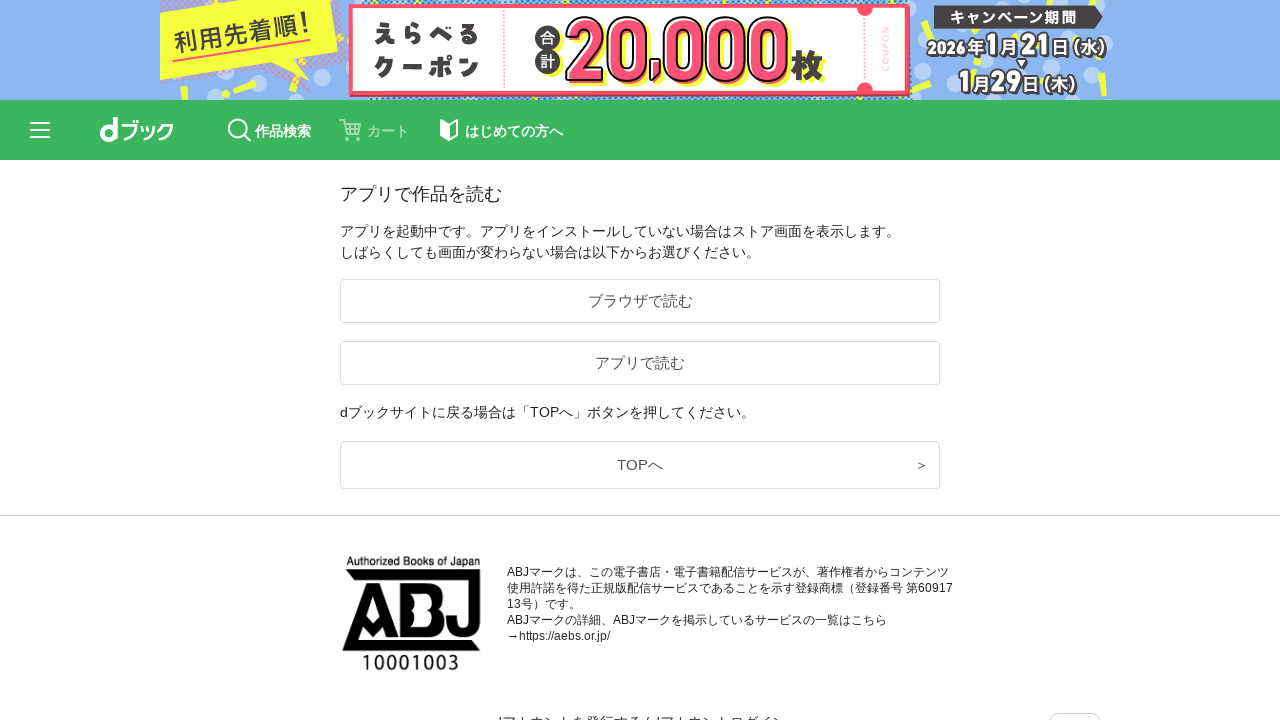

--- FILE ---
content_type: text/html;charset=UTF-8
request_url: https://dbook.docomo.ne.jp/applaunch/?pid=0be15bba36dd250f2bc7f1f1e31bc99b46a723bb996ad94bcc15af38401d1bee&launch=app&launchType=1
body_size: 9206
content:
<!DOCTYPE html>
<html>
<head>

  <!DOCTYPE html PUBLIC "-//W3C//DTD HTML 4.01 Transitional//EN" "http://www.w3.org/TR/html4/loose.dtd">
<html>
<!-- Google Tag Manager -->
<script>(function(w,d,s,l,i){w[l]=w[l]||[];w[l].push({'gtm.start':
new Date().getTime(),event:'gtm.js'});var f=d.getElementsByTagName(s)[0],
j=d.createElement(s),dl=l!='dataLayer'?'&l='+l:'';j.async=true;j.src=
'https://www.googletagmanager.com/gtm.js?id='+i+dl;f.parentNode.insertBefore(j,f);
})(window,document,'script','dataLayer','GTM-TLTGNHQ');</script>
<!-- End Google Tag Manager -->



  <meta name="description" content="人気のコミック、小説、実用書など電子書籍はドコモのdブック【公式サイト】。3キャリア対応、無料の試し読みも豊富です。多彩なジャンルの電子書籍を簡単に利用できるdブック！" >
<meta name="keywords" content="電子書籍,コミック,書籍,無料,試し読み,立ち読み,ドコモ.dbook,dブック" >
<title>電子書籍[コミック・小説・実用書]なら、ドコモのdブック</title>


<meta charset="utf-8">
<link rel="canonical" href="/applaunch" />
<meta name="viewport" content="width=device-width, initial-scale=1.0">
<meta name="description" content="人気のコミック、小説、実用書など電子書籍はドコモのdブック【公式サイト】。3キャリア対応、無料の試し読みも豊富です。多彩なジャンルの電子書籍を簡単に利用できるdブック！">
<meta name="keywords" content="電子書籍,コミック,書籍,無料,試し読み,立ち読み,ドコモ.dbook,dブック">
<title>電子書籍[コミック・小説・実用書]なら、ドコモのdブック</title>
<meta name="robots" content="noindex">
<link rel="stylesheet" href="https://mw-wfs.akamaized.net/DM/common/style/dbook/before-separated/2024-08-27/common.css">
<link rel="stylesheet" href="https://mw-wfs.akamaized.net/DM/common/style/dbook/common_add.css?v=202308224">
<link rel="stylesheet" href="https://mw-wfs.akamaized.net/DM/common/style/dbook/header.css">
<link rel="stylesheet" href="https://mw-wfs.akamaized.net/DM/common/style/dbook/applaunch.css?v=20250917">
<link rel="stylesheet" href="https://mw-wfs.akamaized.net/DM/common/style/dbook/list_add.css">
<link rel="stylesheet" href="https://mw-wfs.akamaized.net/DM/common/style/dbook/before-separated/2021-10-18/whg_carousel_ex.css">
<script src="https://mw-wfs.akamaized.net/DM/common/script/dbook/jquery-3.5.0.min.js"></script>
<script src="https://mw-wfs.akamaized.net/DM/common/script/dbook/common.js" defer></script>
<script src="https://mw-wfs.akamaized.net/DM/common/script/dbook/webhash.js?v=20260108"></script>
<script src="https://mw-wfs.akamaized.net/DM/common/script/dbook/auth.js?v=20241105" defer></script>
<script src="https://mw-wfs.akamaized.net/DM/common/script/dbook/staticCommon.js"></script>
<script src="https://mw-wfs.akamaized.net/DM/common/script/dbook/applaunch.js?v=20220822"></script>
<script src="https://mw-wfs.akamaized.net/DM/common/script/dbook/common_add.js"></script>
<script src="https://mw-wfs.akamaized.net/DM/common/script/dbook/outputDataUtilizationLog.js" defer></script>

<title>作品を読む | dブック</title>

<script>
/*<![CDATA[*/
window.addEventListener("load", function() {
    var appLaunch = function(){
        var lid = "";
        var tid = "";
        var tcd = "";
        var cid = "";
        var pid = "0be15bba36dd250f2bc7f1f1e31bc99b46a723bb996ad94bcc15af38401d1bee";
        var aid = "";
        var p2d = "";
        var cc = "2000";
        var url = "";
        var mode = "";
        var bt = "";
        var call = "";
        var encodeStr = "%E7%A0%82%E6%BC%A0%E3%81%AE%E8%8A%B1%E3%81%AB%E6%84%9B%E3%81%AE%E3%81%8F%E3%81%A1%E3%81%A5%E3%81%91%E3%80%90%E5%88%86%E5%86%8A%E7%89%88%E3%80%91%201%E8%A9%B1%20%E5%89%8D%E7%B7%A8";
        var pageNo = null;
        var accountId = "unknown";
        var launch = "app";
        var launchType = "1";
        var isDmagDomain = false;
        var isLaunchBrowserViewer = true;
        var isExistInC4ACC = false;

        if(!isLaunchBrowserViewer) {
            if (url) {
              launchAppBrowser(url, bt, call, isDmagDomain);
            } else {
              launchAppCustomUrlScheme(mode, lid, tid, tcd, pid, cid, call, isDmagDomain);
            }
            return;
        }
        if (launch === "app") {
            if (p2d) {
              pid = '';
            }
            if (aid) {
              cid = ''
            }
            if (launchType === "1") {
                launchAppViewCustomUrlScheme(pid, p2d, cid, aid, '', '', mode, call, accountId, isDmagDomain, isExistInC4ACC);
                return;
            } else if (launchType === "3" ) {
                launchAppBrowser(url, bt, call, isDmagDomain);
                return;
            } else {
                launchAppCustomUrlScheme(mode, lid, tid, tcd, pid, cid, call, isDmagDomain);
                return;
            }
        } else if(launch === "app_ul") {
            if (p2d) {
              pid = '';
            }
            if (aid) {
              cid = ''
            }
            if (launchType === "1") {
                launchAppView(pid, p2d, cid, aid, '', '', mode, call, accountId, isDmagDomain, isExistInC4ACC);
                return;
            } else if (launchType === "3") {
                launchAppBrowser(url, bt, call, isDmagDomain);
                return;
            } else {
                launchApp(mode, lid, tid, tcd, pid, cid, call, isDmagDomain);
                return;
            }
        } else if (launch === "browser") {
            if (pid) {
              cid = pid;
            }
            var urlViewer = "/viewer/?cid=";
            var browserUrl = urlViewer + cid + "&cti=" + encodeStr + "&cc=" + cc;
            if (pageNo) {
                browserUrl = browserUrl + "#PAGE:" + pageNo;
            }
            location.href = browserUrl;
            return;
        }
    };
    setTimeout(appLaunch, 2000);
}, false);
/*]]>*/
</script>
</head>
<noscript>
  <div id="JSNG">JavaScript が無効化されています。JavaScriptを有効にして再読み込みを実施してください。</div>
</noscript>

<body>
  
    <!DOCTYPE html PUBLIC "-//W3C//DTD HTML 4.01 Transitional//EN" "http://www.w3.org/TR/html4/loose.dtd">
<html>
<!-- Google Tag Manager (noscript) -->
<noscript><iframe src="https://www.googletagmanager.com/ns.html?id=GTM-TLTGNHQ"
height="0" width="0" style="display:none;visibility:hidden"></iframe></noscript>
<!-- End Google Tag Manager (noscript) -->

  
  <!-- Header -->
  
  <div>
    <div>
    <div id="header-banner" class="o-banner-on-header -fit whg whg_ssr" data-hashkey="859/721/e80a577328c0a0d1ad44ea2f4a480b86010660cf29881c2bc68b0af1a467c75b"></div>
    <header class="o-header fixed" id="js-header">
      <div id="header" class="whg" data-hashkey="122/824/41305f22d777834012b3d662b2657268dd116de4f7c06e71284920361bbba0ee"></div>
    </header>
    </div>
  </div>

  <div class="messages">
    <!--*/ Title */-->
    <div class="top_title">
      
      <div>
        <h1>アプリで作品を読む</h1>
      </div>
    </div>

    <div class="message_height">
      
      <div>
        <p class="message_area">アプリを起動中です。アプリをインストールしていない場合はストア画面を表示します。<br>しばらくしても画面が変わらない場合は以下からお選びください。</p>
      </div>

      <div class="link_btn">
        
        <div>
          
           
          <a href="/viewer/?cid=0be15bba36dd250f2bc7f1f1e31bc99b46a723bb996ad94bcc15af38401d1bee&amp;cti=%E7%A0%82%E6%BC%A0%E3%81%AE%E8%8A%B1%E3%81%AB%E6%84%9B%E3%81%AE%E3%81%8F%E3%81%A1%E3%81%A5%E3%81%91%E3%80%90%E5%88%86%E5%86%8A%E7%89%88%E3%80%91%201%E8%A9%B1%20%E5%89%8D%E7%B7%A8&amp;cc=2000" onclick="sendGaEvent(&quot;ContentNotLogin&quot;, &#39;click&#39;, &#39;viewer_launch&#39;);" class="txt_link">
            <div class="btn_launch">ブラウザで読む</div>
          </a>
        </div>

        
        <a href="javascript:void(0);" onclick="launchAppView(&quot;0be15bba36dd250f2bc7f1f1e31bc99b46a723bb996ad94bcc15af38401d1bee&quot;, &quot;&quot;, &quot;&quot;, &quot;&quot;, &#39;&#39;, &#39;&#39;, &quot;&quot;, &quot;&quot;, &quot;unknown&quot;, false, false);" class="txt_link">
          <div class="btn_launch">アプリで読む</div>
        </a> 
        
        
      </div>
      <div class="link_btn">
        <div class="message_top">
          <div>
            <p class="default_black">dブックサイトに戻る場合は「TOPへ」ボタンを押してください。</p>
          </div>
        </div>
      </div>
    </div>
  </div>

  <a href="/" class="go_contents_btn">
    <p class="name">TOPへ</p>
    <p class="arrow">＞</p>
  </a>

  <div>
    <footer class="bw-footer">
      <section class="bw-footer__block--down">
        <div id="footer" class="whg" data-hashkey="541/036/45f157bd358ab2345e55dcc725ea49ad429c38094525b14e7959f41802964aed"></div>
      </section>
    </footer>
  </div>

</body>
</html>

--- FILE ---
content_type: text/html
request_url: https://mw-wfs.akamaized.net/DM/element/html/877/721/f183d935ecdd1c79fcddfa1f82a67abf3703453f9313da539d7712d5382a72df/object.html?v=20260108
body_size: 312
content:
<style>.o-banner-on-header {display: flex;justify-content: center;background-color: #8AB7EE;}.o-banner-on-header a {z-index: 1;}.o-banner-on-header a img {width: 100%;height: auto;max-height: 120px;}@media (min-width: 769px) {.o-banner-on-header a img {max-width: 960px;}}</style><a href="https://dbook.docomo.ne.jp/campaign/detail/202601-eraberu-coupon/"><img src="https://mw-wfs.akamaized.net/DM/creative/dbo/campaign/static/detail/251216/eraberu_2601/260121_eraberu_full_960_100.jpg" alt="えらべるクーポン（2026年1月）"></a>

--- FILE ---
content_type: text/css
request_url: https://mw-wfs.akamaized.net/DM/common/style/dbook/templates/current/cart.css?v=20240227
body_size: 3431
content:
#cart_modal {
  color: #3b3b3b;
}
#cart_modal * {
  line-height: 1.5;
  word-wrap: break-word;
  word-break: break-all;
  -webkit-box-sizing: border-box;
}
#cart_modal h1,
#cart_modal h2,
#cart_modal h3,
#cart_modal h4 {
  margin: 0;
}
#cart_modal button {
  outline: none;
  -webkit-appearance: none;
  -moz-appearance: none;
  appearance: none;
}
#cart_modal a {
  text-decoration: none;
  color: #00bfff;
}
#cart_modal a:hover {
  text-decoration: underline;
}
#cart_modal a img {
  border: 0;
  width: auto;
  height: auto;
}
#cart_modal p {
  position: relative;
  margin: 0;
  line-height: 1.3;
}
#cart_modal p::after {
  display: table;
  clear: both;
  content: "";
}
#cart_modal p img {
  width: auto;
  height: auto;
}
#cart_modal select,
#cart_modal input,
#cart_modal textarea {
  -webkit-appearance: none;
  -moz-appearance: none;
  appearance: none;
}
#cart_modal select::-ms-expand {
  display: none;
}
#cart_modal ul {
  padding: 0;
}
#cart_modal li {
  list-style: none;
}
#cart_modal input[type=checkbox], #cart_modal input[type=radio] {
  display: none;
  visibility: hidden;
}

.fade {
  -webkit-transition: opacity 0.15s linear;
  transition: opacity 0.15s linear;
}

@media (prefers-reduced-motion: reduce) {
  .fade {
    -webkit-transition: none;
    transition: none;
  }
}
.fade:not(.show) {
  opacity: 0;
}

#cart_modal .bw-btn__block {
  position: absolute;
  right: 0;
  bottom: 15px;
}
#cart_modal .bw-grid__btn--large .bw-button__default, #cart_modal .bw-grid__btn--large .bw-button__default--lighter, #cart_modal .bw-grid__btn--large .bw-button__default--lighter--moretext, #cart_modal .bw-grid__btn--large .bw-button__default--lighter--smaller, #cart_modal .bw-grid__btn--large .bw-button__default--read, #cart_modal .bw-grid__btn--large .bw-button__default--noicon, #cart_modal .bw-grid__btn--large .bw-button__default--moretext, #cart_modal .bw-grid__btn--large .bw-button__default--small, #cart_modal .bw-grid__btn--large .bw-button__default--smaller, #cart_modal .bw-grid__btn--large .bw-button__default--list {
  font-size: 16px;
}
@media screen and (min-width: 769px) {
  #cart_modal .bw-grid__btn--large .bw-button__default, #cart_modal .bw-grid__btn--large .bw-button__default--lighter, #cart_modal .bw-grid__btn--large .bw-button__default--lighter--moretext, #cart_modal .bw-grid__btn--large .bw-button__default--lighter--smaller, #cart_modal .bw-grid__btn--large .bw-button__default--read, #cart_modal .bw-grid__btn--large .bw-button__default--noicon, #cart_modal .bw-grid__btn--large .bw-button__default--moretext, #cart_modal .bw-grid__btn--large .bw-button__default--small, #cart_modal .bw-grid__btn--large .bw-button__default--smaller, #cart_modal .bw-grid__btn--large .bw-button__default--list {
    font-size: 14px;
  }
}
#cart_modal .bw-button {
  display: block;
}
#cart_modal .bw-button__default, #cart_modal .bw-button__default--lighter, #cart_modal .bw-button__default--lighter--moretext, #cart_modal .bw-button__default--lighter--smaller, #cart_modal .bw-button__default--read, #cart_modal .bw-button__default--noicon, #cart_modal .bw-button__default--moretext, #cart_modal .bw-button__default--small, #cart_modal .bw-button__default--smaller, #cart_modal .bw-button__default--list {
  position: relative;
  display: block;
  margin: 6px 0;
  padding: 10px 0;
  min-width: 140px;
  height: 48px;
  font-size: 14px;
  font-weight: 600;
  text-align: center;
  background-color: #009141;
  color: #fff;
  border-radius: 8px;
  cursor: pointer;
}
#cart_modal .bw-button__default:hover, #cart_modal .bw-button__default--lighter:hover, #cart_modal .bw-button__default--lighter--moretext:hover, #cart_modal .bw-button__default--lighter--smaller:hover, #cart_modal .bw-button__default--read:hover, #cart_modal .bw-button__default--noicon:hover, #cart_modal .bw-button__default--moretext:hover, #cart_modal .bw-button__default--small:hover, #cart_modal .bw-button__default--smaller:hover, #cart_modal .bw-button__default--list:hover {
  color: #fff;
  background-color: rgba(0, 145, 65, 0.8);
  text-decoration: none;
  -webkit-transition: all 0.2s ease 0s;
  transition: all 0.2s ease 0s;
}
#cart_modal .bw-button__default p, #cart_modal .bw-button__default--lighter p, #cart_modal .bw-button__default--lighter--moretext p, #cart_modal .bw-button__default--lighter--smaller p, #cart_modal .bw-button__default--read p, #cart_modal .bw-button__default--noicon p, #cart_modal .bw-button__default--moretext p, #cart_modal .bw-button__default--small p, #cart_modal .bw-button__default--smaller p, #cart_modal .bw-button__default--list p {
  color: #fff;
  font-size: 16px;
  margin-bottom: 0;
}
#cart_modal .bw-button__default--lighter {
  background-color: #e5f4eb;
  color: #009141;
}
#cart_modal .bw-button__default--lighter:hover {
  color: #009141;
  background-color: #D3F0DC;
}
#cart_modal .bw-button__default--lighter p {
  color: #009141;
  font-size: 16px;
}
#cart_modal .bw-button__default--lighter--moretext {
  background-color: #E4EEFB;
  color: #0064D9;
  line-height: 1.2;
  padding: 0;
}
#cart_modal .bw-button__default--lighter--moretext:hover {
  color: #0064D9;
  background-color: #CFE2FC;
}
#cart_modal .bw-button__default--lighter--moretext span {
  font-size: 10px;
}
#cart_modal .bw-button__default--lighter--moretext .bw-icon--read {
  top: 13px;
  right: 13px;
}
#cart_modal .bw-button__default--lighter--smaller {
  display: inline-block;
  padding-top: 0;
  min-width: auto;
  width: 100%;
  height: 36px;
  font-size: 12px;
  z-index: 9;
  background-color: #e5f4eb;
  color: #009141;
  line-height: 1;
}
#cart_modal .bw-button__default--lighter--smaller:hover {
  color: #009141;
  background-color: #D3F0DC;
}
#cart_modal .bw-button__default--lighter--smaller span {
  position: relative;
  top: -3px;
}
#cart_modal .bw-button__default--read {
  background-color: #E4EEFB;
  color: #0064D9;
}
#cart_modal .bw-button__default--read:hover {
  color: #0064D9;
  background-color: #CFE2FC;
}
#cart_modal .bw-button__default--noicon {
  padding: 13px 0;
}
#cart_modal .bw-button__default--moretext {
  line-height: 1.2;
  padding: 7px;
}
#cart_modal .bw-button__default--moretext span {
  font-size: 12px;
}
#cart_modal .bw-button__default--small {
  display: block;
  min-width: 200px;
  height: 48px;
  padding: 12px 10px;
  font-size: 16px;
  z-index: 9;
}
@media screen and (min-width: 769px) {
  #cart_modal .bw-button__default--small {
    display: inline-block;
    height: 32px;
    padding: 6px 10px;
    font-size: 14px;
  }
}
#cart_modal .bw-button__default--small .bw-icon--shoplight {
  width: 20px;
  height: 20px;
  top: 2px;
  right: 7px;
}
@media screen and (min-width: 769px) {
  #cart_modal .bw-button__default--small .bw-icon--shoplight {
    width: 16px;
    height: 16px;
  }
}
#cart_modal .bw-button__default--smaller {
  display: inline-block;
  height: 36px;
  padding-top: 3px;
  min-width: auto;
  width: 100%;
  font-size: 12px;
  z-index: 9;
}
#cart_modal .bw-button__default--list {
  position: relative;
  margin: 6px 0;
  padding: 10px 0;
  width: 110px;
  font-weight: 600;
  text-align: center;
  border-radius: 8px;
  cursor: pointer;
  display: inline-block;
  height: 36px;
  padding-top: 3px;
  min-width: auto;
  font-size: 12px;
  z-index: 9;
}
#cart_modal .bw-button__reading {
  display: inline-block;
  margin: 0 20px;
  padding-left: 35px;
  font-size: 16px;
  position: relative;
  color: #212529;
}
#cart_modal .bw-button__reading:before {
  content: "";
  position: absolute;
  left: 0;
  top: -2px;
  width: 30px;
  height: 30px;
  background: url("https://mw-wfs.akamaized.net/DM/common/image/dbook/common/ico_book.svg") no-repeat;
  background-size: contain;
}
#cart_modal .bw-button__reading:hover {
  text-decoration: none;
}
@media screen and (min-width: 769px) {
  #cart_modal .bw-button__reading {
    margin: 0 10px;
  }
}
#cart_modal .bw-button__favor {
  position: absolute;
  top: 1em;
  right: 0;
  width: 30px;
  height: 30px;
  cursor: pointer;
  background: url("https://mw-wfs.akamaized.net/DM/common/image/dbook/common/ico_favour.svg") no-repeat;
  background-size: cover;
}
#cart_modal .bw-button__favor.is-active {
  background: url("https://mw-wfs.akamaized.net/DM/common/image/dbook/common/ico_favour-active.svg") no-repeat;
  background-size: cover;
}
#cart_modal .bw-button__favor--icon {
  display: inline-block;
  position: absolute;
  left: auto;
  right: 0;
  top: 20px;
  width: 32px;
  height: 32px;
  cursor: pointer;
  background: url("https://mw-wfs.akamaized.net/DM/common/image/dbook/common/ico_favour.svg") no-repeat;
  background-size: cover;
}
#cart_modal .bw-button__favor--icon.is-active {
  background: url("https://mw-wfs.akamaized.net/DM/common/image/dbook/common/ico_favour-active.svg") no-repeat;
  background-size: cover;
}
@media screen and (min-width: 769px) {
  #cart_modal .bw-button__favor--icon {
    position: relative;
    top: 3px;
    left: 10px;
    width: 24px;
    height: 24px;
  }
}
#cart_modal .bw-button__right {
  position: absolute;
  right: 0;
  top: 54px;
  z-index: 9;
}
@media screen and (min-width: 769px) {
  #cart_modal .bw-button__right {
    left: 100px;
  }
}
#cart_modal .bw-button__previous {
  display: block;
  position: relative;
  padding: 20px;
  margin: 20px;
  font-size: 18px;
  line-height: 1.8;
}
#cart_modal .bw-button__previous:before {
  content: "<";
  position: absolute;
  display: inline-block;
  width: 15px;
  height: 15px;
  left: 0;
  top: 18px;
}
#cart_modal .bw-button__simply {
  position: relative;
  display: block;
  margin: 6px auto;
  padding: 10px 20px;
  height: 48px;
  font-size: 16px;
  font-weight: 300;
  text-align: center;
  color: #000;
  background-color: #fff;
  border-radius: 8px;
  border: 1px solid #ccc;
}
#cart_modal .bw-button__simply:hover {
  background-color: #F0F0F0;
  color: #000;
  text-decoration: none;
  -webkit-transition: all 0.2s ease 0s;
  transition: all 0.2s ease 0s;
}
#cart_modal .bw-button__login {
  position: relative;
  display: block;
  margin: 6px auto;
  padding: 10px 20px;
  height: 48px;
  font-size: 16px;
  font-weight: 600;
  text-align: center;
  color: #000;
  border-radius: 8px;
  border: 1px solid #ccc;
}
#cart_modal .bw-button__login:hover {
  background-color: #F0F0F0;
  color: #000;
  text-decoration: none;
  -webkit-transition: all 0.2s ease 0s;
  transition: all 0.2s ease 0s;
}
#cart_modal .bw-button__simply--list {
  position: relative;
  margin: 6px;
  padding: 10px 0;
  font-weight: 600;
  text-align: center;
  border-radius: 8px;
  cursor: pointer;
  display: inline-block;
  height: 36px;
  padding-top: 3px;
  width: 110px;
  font-size: 12px;
  color: #000;
  background-color: #fff;
  border: 1px solid #ccc;
  z-index: 9;
}
#cart_modal .bw-button__simply--list:hover {
  background-color: #F0F0F0;
  color: #000;
  text-decoration: none;
  -webkit-transition: all 0.2s ease 0s;
  transition: all 0.2s ease 0s;
}
#cart_modal .bw-button__simply--full {
  position: relative;
  display: -webkit-box;
  display: -ms-flexbox;
  display: flex;
  -webkit-box-align: center;
  -ms-flex-align: center;
  align-items: center;
  -webkit-box-pack: center;
  -ms-flex-pack: center;
  justify-content: center;
  margin: 6px 0;
  min-width: 140px;
  height: 48px;
  font-size: 14px;
  font-weight: 600;
  text-align: center;
  color: #E05F00;
  border-radius: 8px;
  cursor: pointer;
  border: 1px solid #ccc;
  line-height: 1.2;
  background-color: #fff;
}
#cart_modal .bw-button__simply--full:hover {
  background-color: #F0F0F0;
  color: #E05F00;
  text-decoration: none;
  -webkit-transition: all 0.2s ease 0s;
  transition: all 0.2s ease 0s;
}
#cart_modal .bw-button__simply--full span {
  font-size: 12px;
}
#cart_modal .bw-button__simply--bold {
  position: relative;
  display: block;
  margin: 6px 0;
  padding: 8px 0;
  min-width: 140px;
  height: 48px;
  font-size: 14px;
  font-weight: 600;
  text-align: center;
  color: #000;
  border-radius: 8px;
  border: 1px solid #ccc;
  background-color: #fff;
}
#cart_modal .bw-button__simply--bold:hover {
  background-color: #F0F0F0;
  color: #000;
  text-decoration: none;
  -webkit-transition: all 0.2s ease 0s;
  transition: all 0.2s ease 0s;
}
#cart_modal .bw-button__show {
  margin-left: 20px;
  color: #888;
  font-weight: 600;
  font-size: 12px;
  position: absolute;
  right: 10px;
  top: 10px;
}
#cart_modal .bw-button__show:after {
  content: "";
  width: 1em;
  height: 1em;
  -webkit-transform: rotate(-45deg) scale(0.75) translate(0, 2px);
  transform: rotate(-45deg) scale(0.75) translate(0, 2px);
  border-bottom: 2px solid #888;
  border-right: 2px solid #888;
  display: inline-block;
}
#cart_modal .bw-button__show:hover {
  color: #888;
  text-decoration: none;
  opacity: 0.7;
}
@media screen and (min-width: 769px) {
  #cart_modal .bw-button__show {
    position: static;
  }
}
#cart_modal .bw-icon--cart-dark {
  display: inline-block;
  position: relative;
  margin-left: 10px;
  top: 4px;
  right: 5px;
  width: 24px;
  height: 24px;
  background: url("https://mw-wfs.akamaized.net/DM/common/image/dbook/common/ico_cart--dark.svg") no-repeat;
  background-size: contain;
}

#cart_modal .bw-modals__block {
  position: relative;
  display: block;
  padding: 14px 16px;
  border-bottom: 1px solid #ddd;
  font-size: 14px;
}
@media screen and (min-width: 769px) {
  #cart_modal .bw-modals__block {
    padding: 14px 40px;
  }
}
#cart_modal .bw-modals__block .bw-cart-checkbox {
  margin-right: 28px;
}
#cart_modal .bw-modals__block .bw-cart-btn__del {
  position: absolute;
  top: 14px;
  right: 16px;
}
@media screen and (min-width: 769px) {
  #cart_modal .bw-modals__block .bw-cart-btn__del {
    right: 40px;
  }
}
#cart_modal .bw-modals__left {
  display: inline-block;
  width: 100%;
  margin-bottom: 0;
}
#cart_modal .bw-modals__title {
  margin: 6px auto;
  text-align: center;
  font-size: 22px;
  font-weight: 600;
  line-height: 1;
}
#cart_modal .bw-modals__body {
  padding: 0;
  height: 320px;
  overflow-style: auto;
  overflow-y: scroll;
  -ms-overflow-style: none;
  scrollbar-width: none;
}
#cart_modal .bw-modals__body::-webkit-scrollbar {
  display: none;
}
#cart_modal .bw-modals__body__title {
  font-size: 18px;
  font-weight: 600;
  margin-bottom: 15px;
}
#cart_modal .bw-modals__body__title--small {
  font-size: 16px;
  font-weight: 600;
  margin: 15px 0;
}
#cart_modal .bw-modals__footer {
  display: block;
  width: 100%;
  height: 160px;
  margin: 0 auto;
  padding: 10px 16px 24px;
  border-top: 1px solid #ddd;
  -webkit-box-shadow: 0 -3px 5px -3px #ddd;
  box-shadow: 0 -3px 5px -3px #ddd;
}
@media screen and (min-width: 769px) {
  #cart_modal .bw-modals__footer {
    padding: 16px 40px 0;
    height: 178px;
    position: absolute;
    bottom: 0;
    left: 0;
    right: 0;
  }
}
#cart_modal .bw-modals__footer__inner {
  margin: 0 auto 40px;
  max-width: 311px;
}
@media screen and (min-width: 769px) {
  #cart_modal .bw-modals__footer__inner {
    max-width: 300px;
  }
}
#cart_modal .bw-modals__footer .bw-button__default, #cart_modal .bw-modals__footer .bw-button__default--lighter, #cart_modal .bw-modals__footer .bw-button__default--lighter--moretext, #cart_modal .bw-modals__footer .bw-button__default--lighter--smaller, #cart_modal .bw-modals__footer .bw-button__default--read, #cart_modal .bw-modals__footer .bw-button__default--noicon, #cart_modal .bw-modals__footer .bw-button__default--moretext, #cart_modal .bw-modals__footer .bw-button__default--small, #cart_modal .bw-modals__footer .bw-button__default--smaller, #cart_modal .bw-modals__footer .bw-button__default--list {
  margin-bottom: 20px;
  padding: 13px 0;
}
#cart_modal .bw-modals__footer .bw-button__default--lighter {
  padding: 13px 0;
}
#cart_modal .bw-modals__footer .bw-cart-checkbox {
  font-weight: 600;
}
#cart_modal .bw-modals__close {
  width: 48px;
  height: 48px;
  display: block;
  margin: 20px auto;
  text-align: center;
  border-radius: 50%;
  background: #333333;
  color: #fff;
  font-size: 36px;
  font-weight: 700;
  line-height: 1;
  border: none;
}
#cart_modal .bw-modals-font__all {
  display: block;
  margin-bottom: 16px;
  font-size: 14px;
  font-weight: 600;
  color: #009141;
}
#cart_modal .bw-modals-font__all:hover {
  color: #009141;
  text-decoration: none;
}
#cart_modal .bw-cart-checkbox {
  display: block;
  padding-left: 30px;
  position: relative;
  margin-right: 30px;
  font-weight: 300;
}
@media screen and (min-width: 769px) {
  #cart_modal .bw-cart-checkbox {
    margin-right: 40px;
  }
}
#cart_modal .bw-cart-checkbox__right {
  position: absolute;
  right: 0;
  top: 1px;
  color: #009141;
  font-size: 14px;
}
#cart_modal .bw-cart-checkbox__right span {
  font-size: 12px;
}
#cart_modal .bw-cart-checkbox::before {
  content: "";
  display: block;
  position: absolute;
  top: 0;
  left: 0;
  width: 20px;
  height: 20px;
  background: #F2F2F2;
  border-radius: 4px;
}
#cart_modal .bw-cart-checkbox__input:checked + .bw-cart-checkbox::after {
  content: "";
  display: block;
  position: absolute;
  top: 0;
  left: 6px;
  width: 8px;
  height: 14px;
  -webkit-transform: rotate(40deg);
  transform: rotate(40deg);
  border-bottom: 3px solid #009141;
  border-right: 3px solid #009141;
}
#cart_modal .modal-content {
  border-radius: 10px;
  max-height: 450px;
  top: -30px;
  border-radius: 8px !important;
  max-width: 343px;
  margin: 0 auto;
}
@media screen and (min-width: 769px) {
  #cart_modal .modal-content {
    max-width: 440px;
    max-height: 560px;
    height: 560px;
  }
}
#cart_modal .modal-content .bw-cart-text {
  height: 40px;
}
#cart_modal .modal-content .bw-cart-text--small {
  height: 40px;
}
#cart_modal .modal-content .bw-cart-select {
  height: 40px;
}
#cart_modal .bw-modal__close {
  position: absolute;
  width: 48px;
  height: 48px;
  bottom: -60px;
  left: 0;
  right: 0;
  display: block;
  margin: auto;
  border-radius: 50%;
  background: #333333;
  border: none;
}
#cart_modal .bw-modal__close:before, #cart_modal .bw-modal__close:after {
  content: "";
  display: block;
  width: 20px;
  height: 2px;
  background: #fff;
  -webkit-transform: rotate(45deg);
  transform: rotate(45deg);
  -webkit-transform-origin: 0% 50%;
  transform-origin: 0% 50%;
  position: absolute;
  top: 15px;
  left: 17px;
}
#cart_modal .bw-modal__close:after {
  -webkit-transform: rotate(-45deg);
  transform: rotate(-45deg);
  -webkit-transform-origin: 100% 50%;
  transform-origin: 100% 50%;
  left: auto;
  right: 17px;
}
#cart_modal .modal {
  position: fixed;
  top: 0;
  left: 0;
  z-index: 1050;
  display: none;
  width: 100%;
  height: 100%;
  overflow: hidden;
  outline: 0;
}
#cart_modal .modal-dialog {
  position: relative;
  width: auto;
  margin: 0.5rem;
  pointer-events: none;
}
#cart_modal .modal.fade .modal-dialog {
  -webkit-transition: -webkit-transform 0.3s ease-out;
  transition: -webkit-transform 0.3s ease-out;
  transition: transform 0.3s ease-out;
  transition: transform 0.3s ease-out, -webkit-transform 0.3s ease-out;
  -webkit-transform: translate(0, -50px);
  transform: translate(0, -50px);
}
@media (prefers-reduced-motion: reduce) {
  #cart_modal .modal.fade .modal-dialog {
    -webkit-transition: none;
    transition: none;
  }
}
#cart_modal .modal.show .modal-dialog {
  -webkit-transform: none;
  transform: none;
}
#cart_modal .modal.modal-static .modal-dialog {
  -webkit-transform: scale(1.02);
  transform: scale(1.02);
}
#cart_modal .modal-dialog-scrollable {
  display: -webkit-box;
  display: -ms-flexbox;
  display: flex;
  max-height: calc(100% - 1rem);
}
#cart_modal .modal-dialog-scrollable .modal-content {
  max-height: calc(100vh - 1rem);
  overflow: hidden;
}
#cart_modal .modal-dialog-scrollable .modal-header,
#cart_modal .modal-dialog-scrollable .modal-footer {
  -ms-flex-negative: 0;
  flex-shrink: 0;
}
#cart_modal .modal-dialog-scrollable .modal-body {
  overflow-y: auto;
}
#cart_modal .modal-dialog-centered {
  display: -webkit-box;
  display: -ms-flexbox;
  display: flex;
  -webkit-box-align: center;
  -ms-flex-align: center;
  align-items: center;
  min-height: calc(100% - 1rem);
}
#cart_modal .modal-dialog-centered::before {
  display: block;
  height: calc(100vh - 1rem);
  content: "";
}
#cart_modal .modal-dialog-centered.modal-dialog-scrollable {
  -webkit-box-orient: vertical;
  -webkit-box-direction: normal;
  -ms-flex-direction: column;
  flex-direction: column;
  -webkit-box-pack: center;
  -ms-flex-pack: center;
  justify-content: center;
  height: 100%;
}
#cart_modal .modal-dialog-centered.modal-dialog-scrollable .modal-content {
  max-height: none;
}
#cart_modal .modal-dialog-centered.modal-dialog-scrollable::before {
  content: none;
}
#cart_modal .modal-content {
  position: relative;
  display: -webkit-box;
  display: -ms-flexbox;
  display: flex;
  -webkit-box-orient: vertical;
  -webkit-box-direction: normal;
  -ms-flex-direction: column;
  flex-direction: column;
  width: 100%;
  pointer-events: auto;
  background-color: #fff;
  background-clip: padding-box;
  border: 1px solid rgba(0, 0, 0, 0.2);
  border-radius: 0.3rem;
  outline: 0;
}
#cart_modal .modal-header {
  display: -webkit-box;
  display: -ms-flexbox;
  display: flex;
  -webkit-box-align: start;
  -ms-flex-align: start;
  align-items: flex-start;
  -webkit-box-pack: justify;
  -ms-flex-pack: justify;
  justify-content: space-between;
  padding: 1rem 1rem;
  border-bottom: 1px solid #dee2e6;
  border-top-left-radius: calc(0.3rem - 1px);
  border-top-right-radius: calc(0.3rem - 1px);
}
#cart_modal .modal-header .close {
  padding: 1rem 1rem;
  margin: -1rem -1rem -1rem auto;
}
#cart_modal .modal-title {
  margin-bottom: 0;
  line-height: 1.5;
}
#cart_modal .modal-body {
  position: relative;
  -webkit-box-flex: 1;
  -ms-flex: 1 1 auto;
  flex: 1 1 auto;
  padding: 1rem;
}
#cart_modal .modal-footer {
  display: -webkit-box;
  display: -ms-flexbox;
  display: flex;
  -ms-flex-wrap: wrap;
  flex-wrap: wrap;
  -webkit-box-align: center;
  -ms-flex-align: center;
  align-items: center;
  -webkit-box-pack: end;
  -ms-flex-pack: end;
  justify-content: flex-end;
  padding: 0.75rem;
  border-top: 1px solid #dee2e6;
  border-bottom-right-radius: calc(0.3rem - 1px);
  border-bottom-left-radius: calc(0.3rem - 1px);
}
#cart_modal .modal-footer > * {
  margin: 0.25rem;
}
#cart_modal .modal-scrollbar-measure {
  position: absolute;
  top: -9999px;
  width: 50px;
  height: 50px;
  overflow: scroll;
}
@media (min-width: 576px) {
  #cart_modal .modal-dialog {
    max-width: 500px;
    margin: 1.75rem auto;
  }
  #cart_modal .modal-dialog-scrollable {
    max-height: calc(100% - 3.5rem);
  }
  #cart_modal .modal-dialog-scrollable .modal-content {
    max-height: calc(100vh - 3.5rem);
  }
  #cart_modal .modal-dialog-centered {
    min-height: calc(100% - 3.5rem);
  }
  #cart_modal .modal-dialog-centered::before {
    height: calc(100vh - 3.5rem);
  }
  #cart_modal .modal-sm {
    max-width: 300px;
  }
}
@media (min-width: 992px) {
  #cart_modal .modal-lg,
#cart_modal .modal-xl {
    max-width: 800px;
  }
}
@media (min-width: 1200px) {
  #cart_modal .modal-xl {
    max-width: 1140px;
  }
}
#cart_modal .bw-cart-btn__del {
  display: inline-block;
  position: relative;
  width: 20px;
  height: 20px;
  top: 4px;
  background: #DDDDDD;
  border-radius: 50%;
  cursor: pointer;
}
#cart_modal .bw-cart-btn__del:after {
  position: absolute;
  top: 9px;
  left: 50%;
  content: "";
  display: inline-block;
  width: 13px;
  height: 13px;
  border-top: 2px solid #888;
  -webkit-transform: translateX(-50%);
  transform: translateX(-50%);
}

.modal-open #cart_modal .modal, .modal-open {
  padding-right: 0px !important;
}

.modal-open {
  overflow: hidden;
}

.modal-open #cart_modal .modal {
  overflow-x: hidden;
  overflow-y: auto;
}

.modal-backdrop {
  position: fixed;
  top: 0;
  left: 0;
  z-index: 1040;
  width: 100vw;
  height: 100vh;
  background-color: #000;
}

.modal-backdrop.fade {
  opacity: 0;
}

.modal-backdrop.show {
  opacity: 0.5;
}

--- FILE ---
content_type: text/javascript; charset=UTF-8
request_url: https://b99.yahoo.co.jp/pagead/conversion_async.js
body_size: 22552
content:
(function(){var n,aa,ba=typeof Object.defineProperties=="function"?Object.defineProperty:function(a,b,c){if(a==Array.prototype||a==Object.prototype)return a;a[b]=c.value;return a};function ca(a){a=["object"==typeof globalThis&&globalThis,a,"object"==typeof window&&window,"object"==typeof self&&self,"object"==typeof global&&global];for(var b=0;b<a.length;++b){var c=a[b];if(c&&c.Math==Math)return c}throw Error("Cannot find global object");} 
var da=ca(this),ea=typeof Symbol==="function"&&typeof Symbol("x")==="symbol",p={},fa={};function q(a,b,c){if(!c||a!=null){c=fa[b];if(c==null)return a[b];c=a[c];return c!==void 0?c:a[b]}} 
function r(a,b,c){if(b)a:{var d=a.split(".");a=d.length===1;var e=d[0],f;!a&&e in p?f=p:f=da;for(e=0;e<d.length-1;e++){var g=d[e];if(!(g in f))break a;f=f[g]}d=d[d.length-1];c=ea&&c==="es6"?f[d]:null;b=b(c);b!=null&&(a?ba(p,d,{configurable:!0,writable:!0,value:b}):b!==c&&(fa[d]===void 0&&(a=Math.random()*1E9>>>0,fa[d]=ea?da.Symbol(d):"$jscp$"+a+"$"+d),ba(f,fa[d],{configurable:!0,writable:!0,value:b})))}}function ha(a){var b=0;return function(){return b<a.length?{done:!1,value:a[b++]}:{done:!0}}} 
function u(a){var b=typeof p.Symbol!="undefined"&&q(p.Symbol,"iterator")&&a[q(p.Symbol,"iterator")];if(b)return b.call(a);if(typeof a.length=="number")return{next:ha(a)};throw Error(String(a)+" is not an iterable or ArrayLike");}function ia(a){return ja(a,a)}function ja(a,b){a.raw=b;Object.freeze&&(Object.freeze(a),Object.freeze(b));return a}function v(a,b){return Object.prototype.hasOwnProperty.call(a,b)} 
var ka=ea&&typeof q(Object,"assign")=="function"?q(Object,"assign"):function(a,b){if(a==null)throw new TypeError("No nullish arg");a=Object(a);for(var c=1;c<arguments.length;c++){var d=arguments[c];if(d)for(var e in d)v(d,e)&&(a[e]=d[e])}return a};r("Object.assign",function(a){return a||ka},"es6");function ma(){for(var a=Number(this),b=[],c=a;c<arguments.length;c++)b[c-a]=arguments[c];return b}r("globalThis",function(a){return a||da},"es_2020"); 
r("Symbol",function(a){function b(f){if(this instanceof b)throw new TypeError("Symbol is not a constructor");return new c(d+(f||"")+"_"+e++,f)}function c(f,g){this.v=f;ba(this,"description",{configurable:!0,writable:!0,value:g})}if(a)return a;c.prototype.toString=function(){return this.v};var d="jscomp_symbol_"+(Math.random()*1E9>>>0)+"_",e=0;return b},"es6"); 
r("Symbol.iterator",function(a){if(a)return a;a=(0,p.Symbol)("Symbol.iterator");ba(Array.prototype,a,{configurable:!0,writable:!0,value:function(){return pa(ha(this))}});return a},"es6");function pa(a){a={next:a};a[q(p.Symbol,"iterator")]=function(){return this};return a} 
r("WeakMap",function(a){function b(g){this.v=(f+=Math.random()+1).toString();if(g){g=u(g);for(var h;!(h=g.next()).done;)h=h.value,this.set(h[0],h[1])}}function c(){}function d(g){var h=typeof g;return h==="object"&&g!==null||h==="function"}if(function(){if(!a||!Object.seal)return!1;try{var g=Object.seal({}),h=Object.seal({}),k=new a([[g,2],[h,3]]);if(k.get(g)!=2||k.get(h)!=3)return!1;k.delete(g);k.set(h,4);return!k.has(g)&&k.get(h)==4}catch(l){return!1}}())return a;var e="$jscomp_hidden_"+Math.random(), 
f=0;b.prototype.set=function(g,h){if(!d(g))throw Error("Invalid WeakMap key");if(!v(g,e)){var k=new c;ba(g,e,{value:k})}if(!v(g,e))throw Error("WeakMap key fail: "+g);g[e][this.v]=h;return this};b.prototype.get=function(g){return d(g)&&v(g,e)?g[e][this.v]:void 0};b.prototype.has=function(g){return d(g)&&v(g,e)&&v(g[e],this.v)};b.prototype.delete=function(g){return d(g)&&v(g,e)&&v(g[e],this.v)?delete g[e][this.v]:!1};return b},"es6"); 
r("Map",function(a){function b(){var h={};return h.G=h.next=h.head=h}function c(h,k){var l=h[1];return pa(function(){if(l){for(;l.head!=h[1];)l=l.G;for(;l.next!=l.head;)return l=l.next,{done:!1,value:k(l)};l=null}return{done:!0,value:void 0}})}function d(h,k){var l=k&&typeof k;l=="object"||l=="function"?f.has(k)?l=f.get(k):(l=""+ ++g,f.set(k,l)):l="p_"+k;var m=h[0][l];if(m&&v(h[0],l))for(h=0;h<m.length;h++){var t=m[h];if(k!==k&&t.key!==t.key||k===t.key)return{id:l,list:m,index:h,entry:t}}return{id:l, 
list:m,index:-1,entry:void 0}}function e(h){this[0]={};this[1]=b();this.size=0;if(h){h=u(h);for(var k;!(k=h.next()).done;)k=k.value,this.set(k[0],k[1])}}if(function(){if(!a||typeof a!="function"||!q(a.prototype,"entries")||typeof Object.seal!="function")return!1;try{var h=Object.seal({x:4}),k=new a(u([[h,"s"]]));if(k.get(h)!="s"||k.size!=1||k.get({x:4})||k.set({x:4},"t")!=k||k.size!=2)return!1;var l=q(k,"entries").call(k),m=l.next();if(m.done||m.value[0]!=h||m.value[1]!="s")return!1;m=l.next();return m.done|| 
m.value[0].x!=4||m.value[1]!="t"||!l.next().done?!1:!0}catch(t){return!1}}())return a;var f=new p.WeakMap;e.prototype.set=function(h,k){h=h===0?0:h;var l=d(this,h);l.list||(l.list=this[0][l.id]=[]);l.entry?l.entry.value=k:(l.entry={next:this[1],G:this[1].G,head:this[1],key:h,value:k},l.list.push(l.entry),this[1].G.next=l.entry,this[1].G=l.entry,this.size++);return this};e.prototype.delete=function(h){h=d(this,h);return h.entry&&h.list?(h.list.splice(h.index,1),h.list.length||delete this[0][h.id], 
h.entry.G.next=h.entry.next,h.entry.next.G=h.entry.G,h.entry.head=null,this.size--,!0):!1};e.prototype.clear=function(){this[0]={};this[1]=this[1].G=b();this.size=0};e.prototype.has=function(h){return!!d(this,h).entry};e.prototype.get=function(h){return(h=d(this,h).entry)&&h.value};e.prototype.entries=function(){return c(this,function(h){return[h.key,h.value]})};e.prototype.keys=function(){return c(this,function(h){return h.key})};e.prototype.values=function(){return c(this,function(h){return h.value})}; 
e.prototype.forEach=function(h,k){for(var l=q(this,"entries").call(this),m;!(m=l.next()).done;)m=m.value,h.call(k,m[1],m[0],this)};e.prototype[q(p.Symbol,"iterator")]=q(e.prototype,"entries");var g=0;return e},"es6");function qa(a,b){a instanceof String&&(a+="");var c=0,d=!1,e={next:function(){if(!d&&c<a.length){var f=c++;return{value:b(f,a[f]),done:!1}}d=!0;return{done:!0,value:void 0}}};e[q(p.Symbol,"iterator")]=function(){return e};return e} 
r("Array.prototype.entries",function(a){return a?a:function(){return qa(this,function(b,c){return[b,c]})}},"es6");r("Array.prototype.keys",function(a){return a?a:function(){return qa(this,function(b){return b})}},"es6");function ra(a,b,c){if(a==null)throw new TypeError("The 'this' value for String.prototype."+c+" must not be null or undefined");if(b instanceof RegExp)throw new TypeError("First argument to String.prototype."+c+" must not be a regular expression");return a+""} 
r("String.prototype.endsWith",function(a){return a?a:function(b,c){var d=ra(this,b,"endsWith");c===void 0&&(c=d.length);c=Math.max(0,Math.min(c|0,d.length));for(var e=b.length;e>0&&c>0;)if(d[--c]!=b[--e])return!1;return e<=0}},"es6");r("Object.entries",function(a){return a?a:function(b){var c=[],d;for(d in b)v(b,d)&&c.push([d,b[d]]);return c}},"es8");r("Object.is",function(a){return a?a:function(b,c){return b===c?b!==0||1/b===1/c:b!==b&&c!==c}},"es6"); 
r("Array.prototype.includes",function(a){return a?a:function(b,c){var d=this;d instanceof String&&(d=String(d));var e=d.length;c=c||0;for(c<0&&(c=Math.max(c+e,0));c<e;c++){var f=d[c];if(f===b||q(Object,"is").call(Object,f,b))return!0}return!1}},"es7");r("String.prototype.includes",function(a){return a?a:function(b,c){return ra(this,b,"includes").indexOf(b,c||0)!==-1}},"es6");r("Object.values",function(a){return a?a:function(b){var c=[],d;for(d in b)v(b,d)&&c.push(b[d]);return c}},"es8"); 
r("Array.prototype.values",function(a){return a?a:function(){return qa(this,function(b,c){return c})}},"es8");r("Number.isNaN",function(a){return a?a:function(b){return typeof b==="number"&&isNaN(b)}},"es6");/* 
 
 Copyright The Closure Library Authors. 
 SPDX-License-Identifier: Apache-2.0 
*/ 
var y=this||self;function sa(a){a=parseFloat(a);return isNaN(a)||a>1||a<0?0:a};function ta(a){ta[" "](a);return a}ta[" "]=function(){};function ua(a){try{var b;if(b=!!a&&a.location.href!=null)a:{try{ta(a.foo);b=!0;break a}catch(c){}b=!1}return b}catch(c){return!1}};function va(a){var b=!1,c;return function(){b||(c=a(),b=!0);return c}};function wa(){var a=y.navigator;return a&&(a=a.userAgent)?a:""};/* 
 
 Copyright Google LLC 
 SPDX-License-Identifier: Apache-2.0 
*/ 
var xa=p.globalThis.trustedTypes,ya;function Da(){var a=null;if(!xa)return a;try{var b=function(c){return c};a=xa.createPolicy("goog#html",{createHTML:b,createScript:b,createScriptURL:b})}catch(c){}return a};function Ea(a){this.v=a}Ea.prototype.toString=function(){return this.v+""};function Fa(a){var b;ya===void 0&&(ya=Da());a=(b=ya)?b.createScriptURL(a):a;return new Ea(a)}function Ga(a){if(a instanceof Ea)return a.v;throw Error("");};function Ha(a,b){a.src=Ga(b);var c;b=a.ownerDocument;b=b===void 0?document:b;var d;b=(d=(c=b).querySelector)==null?void 0:d.call(c,"script[nonce]");(c=b==null?"":b.nonce||b.getAttribute("nonce")||"")&&a.setAttribute("nonce",c)};var Ia=Array.prototype.indexOf?function(a,b){return Array.prototype.indexOf.call(a,b,void 0)}:function(a,b){if(typeof a==="string")return typeof b!=="string"||b.length!=1?-1:a.indexOf(b,0);for(var c=0;c<a.length;c++)if(c in a&&a[c]===b)return c;return-1};var Ja=va(function(){return wa().indexOf("MSIE")!=-1});function Ka(a){return wa().indexOf(a)!=-1}var La=va(function(){var a=Math.random;return["Google Web Preview","Mediapartners-Google","Google-Read-Aloud","Google-Adwords"].some(Ka)||a()<1E-4});function Ma(a,b){if(a)for(var c in a)Object.prototype.hasOwnProperty.call(a,c)&&b(a[c],c,a)};function Na(){if(!p.globalThis.crypto)return Math.random();try{var a=new Uint32Array(1);p.globalThis.crypto.getRandomValues(a);return a[0]/65536/65536}catch(b){return Math.random()}};function Oa(a){var b=ma.apply(1,arguments);if(b.length===0)return Fa(a[0]);for(var c=a[0],d=0;d<b.length;d++)c+=encodeURIComponent(b[d])+a[d+1];return Fa(c)}function Pa(a,b,c,d){function e(g,h){g!=null&&(Array.isArray(g)?g.forEach(function(k){return e(k,h)}):(b+=f+encodeURIComponent(h)+"="+encodeURIComponent(g),f="&"))}var f=b.length?"&":"?";d.constructor===Object&&(d=q(Object,"entries").call(Object,d));Array.isArray(d)?d.forEach(function(g){return e(g[1],g[0])}):d.forEach(e);return Fa(a+b+c)};function Qa(a){return/^true$/.test(a)}function Ra(a,b){if(!a||!b.head)return null;var c=Va("META");b.head.appendChild(c);c.httpEquiv="origin-trial";c.content=a;return c}function Va(a,b){b=b===void 0?document:b;return b.createElement(String(a).toLowerCase())};var Ya=sa("0.20"),Za=sa("0.002"),$a=sa("1.0"),ab=sa("1.0"),bb=sa("0.00"),cb=sa("0.00"),db=Qa("true"),eb=Qa("true"),fb=Qa("true"),gb=Qa("true"),hb=Qa("true");var ib=null;function jb(a){a=a===void 0?window:a;if(ib===null){ib="";try{var b="";try{b=a.top.location.hash}catch(d){b=a.location.hash}if(b){var c=b.match(/\bdeid=([\d,]+)/);ib=c?c[1]:""}}catch(d){}}return ib} 
function A(a,b,c){var d=B;if(c?d.v.hasOwnProperty(c)&&d.v[c]==="":1){var e=e===void 0?y:e;e=(e=jb(e))?(e=e.match(new RegExp("\\b("+a.join("|")+")\\b")))?e[0]:null:null;if(e)a=e;else a:{if(!Ja()&&!La()&&(e=Math.random(),e<b)){e=Na();a=a[Math.floor(e*a.length)];break a}a=null}a&&a!==""&&(c?d.v.hasOwnProperty(c)&&(d.v[c]=a):d.da[a]=!0)}}function D(a){var b=B;return b.v.hasOwnProperty(a)?b.v[a]:""} 
function kb(){var a=B,b=[];Ma(a.da,function(c,d){b.push(d)});Ma(a.v,function(c){c!==""&&b.push(c)});return b};var lb={Pa:2,Wa:13,Va:14,Sa:16,Ra:17,Qa:18,Oa:19,Ya:20,Xa:21,Na:22,Ja:23},B=null;function mb(){return!!B&&(D(20)=="466465926"||D(20)=="466465925")}function nb(){return!!B&&D(16)=="592230571"}function ob(){return!!B&&(D(22)=="512247839"||D(22)=="512247838")};function pb(a){var b=b===void 0?y:b;var c,d;return((c=b.performance)==null?void 0:(d=c.timing)==null?void 0:d[a])||0};function qb(){var a=rb,b="T";if(a.T&&a.hasOwnProperty(b))return a.T;b=new a;return a.T=b};var sb={Ta:0,Ka:1,Ua:2,Ma:3,La:4};function rb(){this.v={}}function tb(a,b,c){typeof c==="number"&&c>0&&(a.v[b]=Math.round(c))}function ub(a){var b=qb();var c=c===void 0?y:c;c=c.performance;tb(b,a,c&&c.now?c.now():null)}function vb(){function a(){return tb(b,0,pb("loadEventStart")-pb("navigationStart"))}var b=qb();pb("loadEventStart")!=0?a():window.addEventListener("load",a)}function wb(a,b){b.google_tag_manager&&b.google_tag_manager._li&&(b=b.google_tag_manager._li,tb(a,4,b.cbt),tb(a,3,b.cst))} 
function xb(){var a=qb();return q(Object,"values").call(Object,sb).map(function(b){return[b,a.v[b]||0]})};var yb=Qa("false");function zb(a){return typeof a==="function"}function Ab(a){return typeof a==="string"}function Bb(a,b){if(a&&Array.isArray(a))for(var c=0;c<a.length;c++)if(a[c]&&b(a[c]))return a[c]}function Cb(a,b){for(var c in a)Object.prototype.hasOwnProperty.call(a,c)&&b(c,a[c])}function Db(){return new Date(Date.now())}function Tb(a){for(var b=0;b<3;++b)try{var c=decodeURIComponent(a).replace(/\+/g," ");if(c===a)break;a=c}catch(d){return""}return a};var Ub={};function E(a){var b=Ub.TAGGING;b||(b=Ub.TAGGING=[]);b[a]=!0};var F=window,G=document,Vb=navigator,Wb={async:1,nonce:1,onerror:1,onload:1,src:1,type:1},Xb={height:1,onload:1,src:1,style:1,width:1};function Yb(a,b,c){b&&Cb(b,function(d,e){d=d.toLowerCase();c.hasOwnProperty(d)||a.setAttribute(d,e)})} 
function Zb(a,b,c,d,e){var f=G.createElement("script");Yb(f,d,Wb);f.type="text/javascript";f.async=d&&d.async===!1?!1:!0;a=Fa(a===null?"null":a===void 0?"undefined":a);Ha(f,a);b&&(f.onload=b);c&&(f.onerror=c);e?e.appendChild(f):(b=G.getElementsByTagName("script")[0]||G.body||G.head,b.parentNode.insertBefore(f,b))} 
function $b(a,b,c){var d=!1;d=d===void 0?!0:d;var e=!1;c||(c=G.createElement("iframe"),e=!0);Yb(c,void 0,Xb);d&&(c.height="0",c.width="0",c.style.display="none",c.style.visibility="hidden");a!==void 0&&(c.src=a);e&&(a=G.body&&G.body.lastChild||G.body||G.head,a.parentNode.insertBefore(c,a));b&&(c.onload=b)}var ac=Object.freeze({cache:"no-store",credentials:"include",keepalive:!0,method:"POST",mode:"no-cors",redirect:"follow"}); 
function bc(a){if(typeof F.fetch==="function"){var b=q(Object,"assign").call(Object,{},ac);try{var c=F.fetch(a,b);if(c)return c.then(function(){}).catch(function(){}),!0}catch(d){}}cc(a);return!0} 
function dc(){var a=F.performance;if(a&&a.getEntriesByType)try{var b=a.getEntriesByType("navigation");if(b&&b.length>0)var c=b[0].type}catch(d){return"e"}if(!c)return"u";switch(c){case "navigate":return"n";case "back_forward":return"h";case "reload":return"r";case "prerender":return"p";default:return"x"}}function ec(a){var b=new Image(1,1);Yb(b,void 0,{});b.onload=function(){b.onload=null};b.onerror=function(){b.onerror=null};b.src=a} 
function cc(a){try{var b=Vb.sendBeacon&&Vb.sendBeacon(a)}catch(c){E(15)}b||ec(a)};function fc(){var a={};var b=F.google_tag_data;F.google_tag_data=b===void 0?a:b;a=F.google_tag_data;return a.ics=a.ics||new hc}function hc(){this.entries={};this.waitPeriodTimedOut=this.wasSetLate=this.accessedAny=this.accessedDefault=this.usedImplicit=this.usedUpdate=this.usedDefault=this.usedDeclare=this.active=!1;this.v=[]}n=hc.prototype; 
n.default=function(a,b,c,d,e,f,g){this.usedDefault||this.usedDeclare||!this.accessedDefault&&!this.accessedAny||(this.wasSetLate=!0);this.usedDefault=this.active=!0;E(19);b==null?E(18):ic(this,a,b==="granted",c,d,e,f,g)};n.waitForUpdate=function(a,b,c){for(var d=0;d<a.length;d++)ic(this,a[d],void 0,void 0,"","",b,c)}; 
function ic(a,b,c,d,e,f,g,h){var k=q(a,"entries"),l=k[b]||{},m=l.region;d=d&&Ab(d)?d.toUpperCase():void 0;e=e.toUpperCase();f=f.toUpperCase();if(e===""||d===f||(d===e?m!==f:!d&&!m)){f=!!(g&&g>0&&l.update===void 0);var t={region:d,declare_region:l.declare_region,implicit:l.implicit,default:c!==void 0?c:l.default,declare:l.declare,update:l.update,quiet:f};if(e!==""||l.default!==!1)k[b]=t;f&&F.setTimeout(function(){k[b]===t&&t.quiet&&(E(2),a.waitPeriodTimedOut=!0,a.clearTimeout(b,void 0,h),a.notifyListeners())}, 
g)}}n.clearTimeout=function(a,b,c){var d=[a],e=c.delegatedConsentTypes,f;for(f in e)e.hasOwnProperty(f)&&e[f]===a&&d.push(f);e=q(this,"entries")[a]||{};a=this.getConsentState(a,c);if(e.quiet)for(e.quiet=!1,b=u(d),d=b.next();!d.done;d=b.next())jc(this,d.value);else if(b!==void 0&&a!==b)for(b=u(d),d=b.next();!d.done;d=b.next())jc(this,d.value)}; 
n.update=function(a,b,c){this.usedDefault||this.usedDeclare||this.usedUpdate||!this.accessedAny||(this.wasSetLate=!0);this.usedUpdate=this.active=!0;if(b!=null){var d=this.getConsentState(a,c),e=q(this,"entries");(e[a]=e[a]||{}).update=b==="granted";this.clearTimeout(a,d,c)}}; 
n.declare=function(a,b,c,d,e){this.usedDeclare=this.active=!0;var f=q(this,"entries"),g=f[a]||{},h=g.declare_region;c=c&&Ab(c)?c.toUpperCase():void 0;d=d.toUpperCase();e=e.toUpperCase();if(d===""||c===e||(c===d?h!==e:!c&&!h))if(b={region:g.region,declare_region:c,declare:b==="granted",implicit:g.implicit,default:g.default,update:g.update,quiet:g.quiet},d!==""||g.declare!==!1)f[a]=b}; 
n.implicit=function(a,b){this.usedImplicit=!0;var c=q(this,"entries");a=c[a]=c[a]||{};a.implicit!==!1&&(a.implicit=b==="granted")}; 
n.getConsentState=function(a,b){var c=q(this,"entries"),d=c[a]||{},e=d.update;if(e!==void 0)return e?1:2;if(b.usedContainerScopedDefaults){e=b.containerScopedDefaults[a];if(e===3)return 1;if(e===2)return 2}else if(e=d.default,e!==void 0)return e?1:2;if(b==null?0:b.delegatedConsentTypes.hasOwnProperty(a)){a=b.delegatedConsentTypes[a];c=c[a]||{};e=c.update;if(e!==void 0)return e?1:2;if(b.usedContainerScopedDefaults){b=b.containerScopedDefaults[a];if(b===3)return 1;if(b===2)return 2}else if(e=c.default, 
e!==void 0)return e?1:2}e=d.declare;if(e!==void 0)return e?1:2;e=d.implicit;return e!==void 0?e?3:4:0};n.addListener=function(a,b){this.v.push({consentTypes:a,Ea:b})};function jc(a,b){for(var c=0;c<a.v.length;++c){var d=a.v[c];Array.isArray(d.consentTypes)&&d.consentTypes.indexOf(b)!==-1&&(d.ca=!0)}}n.notifyListeners=function(a,b){for(var c=0;c<this.v.length;++c){var d=this.v[c];if(d.ca){d.ca=!1;try{d.Ea({consentEventId:a,consentPriorityId:b})}catch(e){}}}};var kc=[];function H(a){return kc[a]===void 0?!1:kc[a]};var lc={},mc={delegatedConsentTypes:{},corePlatformServices:{},usedCorePlatformServices:!1,selectedAllCorePlatformServices:!1,containerScopedDefaults:(lc.ad_storage=1,lc.analytics_storage=1,lc.ad_user_data=1,lc.ad_personalization=1,lc),usedContainerScopedDefaults:!1};function nc(a){var b=fc();b.accessedAny=!0;return(Ab(a)?[a]:a).every(function(c){switch(b.getConsentState(c,mc)){case 1:case 3:return!0;case 2:case 4:return!1;default:return!0}})} 
function oc(a){var b=fc();b.accessedAny=!0;return!(q(b,"entries")[a]||{}).quiet}function pc(a,b){fc().addListener(a,b)}function qc(a,b){function c(){for(var e=0;e<b.length;e++)if(!oc(b[e]))return!0;return!1}if(c()){var d=!1;pc(b,function(e){d||c()||(d=!0,a(e))})}else a({})} 
function rc(a,b){function c(){for(var g=[],h=0;h<e.length;h++){var k=e[h];nc(k)&&!f[k]&&g.push(k)}return g}function d(g){for(var h=0;h<g.length;h++)f[g[h]]=!0}var e=Ab(b)?[b]:b,f={};b=c();b.length!==e.length&&(d(b),pc(e,function(g){function h(m){m.length!==0&&(d(m),g.consentTypes=m,a(g))}var k=c();if(k.length!==0){var l=q(Object,"keys").call(Object,f).length;k.length+l>=e.length?h(k):F.setTimeout(function(){h(c())},500)}}))};var sc=/:[0-9]+$/,tc=/^\d+\.fls\.doubleclick\.net$/;function uc(a,b){var c={};a=u(a.split("&"));for(var d=a.next();!d.done;d=a.next()){var e=u(d.value.split("="));d=e.next().value;for(var f,g=[];!(f=e.next()).done;)g.push(f.value);e=g;d=decodeURIComponent(d.replace(/\+/g," "));if(b===void 0||d===b)e=e.join("="),c[d]||(c[d]=[]),c[d].push(decodeURIComponent(e.replace(/\+/g," ")))}var h;return(h=c[b])==null?void 0:h[0]} 
function I(a,b,c,d,e){b&&(b=String(b).toLowerCase());if(b==="protocol"||b==="port")a.protocol=vc(a.protocol)||vc(F.location.protocol);b==="port"?a.port=String(Number(a.hostname?a.port:F.location.port)||(a.protocol==="http"?80:a.protocol==="https"?443:"")):b==="host"&&(a.hostname=(a.hostname||F.location.hostname).replace(sc,"").toLowerCase());var f=vc(a.protocol);b&&(b=String(b).toLowerCase());switch(b){case "url_no_fragment":d="";a&&a.href&&(d=a.href.indexOf("#"),d=d<0?a.href:a.href.substring(0,d)); 
a=d;break;case "protocol":a=f;break;case "host":a=a.hostname.replace(sc,"").toLowerCase();c&&(d=/^www\d*\./.exec(a))&&d[0]&&(a=a.substring(d[0].length));break;case "port":a=String(Number(a.port)||(f==="http"?80:f==="https"?443:""));break;case "path":a.pathname||a.hostname||E(1);a=a.pathname.charAt(0)==="/"?a.pathname:"/"+a.pathname;a=a.split("/");(d||[]).indexOf(a[a.length-1])>=0&&(a[a.length-1]="");a=a.join("/");break;case "query":a=a.search.replace("?","");e&&(a=uc(a,e));break;case "extension":a= 
a.pathname.split(".");a=a.length>1?a[a.length-1]:"";a=a.split("/")[0];break;case "fragment":a=a.hash.replace("#","");break;default:a=a&&a.href}return a}function vc(a){return a?a.replace(":","").toLowerCase():""}var wc={},xc=0; 
function yc(a){var b=wc[a];if(!b){b=G.createElement("a");a&&(b.href=a);var c=b.pathname;c[0]!=="/"&&(a||E(1),c="/"+c);var d=b.hostname.replace(sc,"");b={href:b.href,protocol:b.protocol,host:b.host,hostname:d,pathname:c,search:b.search,hash:b.hash,port:b.port};xc<5&&(wc[a]=b,xc++)}return b};function zc(a,b,c,d){var e,f=Number(a.W!=null?a.W:void 0);f!==0&&(e=new Date((b||Db().getTime())+1E3*(f||7776E3)));return{path:a.path,domain:a.domain,flags:a.flags,encode:!!c,expires:e,J:d}};var Ac=["ad_storage","ad_user_data"];function Bc(a){if(!a)return E(27),{error:10};var b=Cc();if(b.error!==0)return E(29),b;if(!b.value)return E(30),{error:2};if(!(a in b.value))return E(31),{value:void 0,error:15};a=b.value[a];return a===null||a===void 0||a===""?(E(28),{value:void 0,error:11}):{value:a,error:0}} 
function Cc(a){a=a===void 0?!0:a;if(!nc(Ac))return E(43),{error:3};try{if(!F.localStorage)return E(44),{error:1}}catch(f){return E(45),{error:14}}var b={schema:"gcl",version:1},c=void 0;try{c=F.localStorage.getItem("_gcl_ls")}catch(f){return E(46),{error:13}}try{if(c){var d=JSON.parse(c);if(d&&typeof d==="object")b=d;else return E(47),{error:12}}}catch(f){return E(48),{error:8}}if(b.schema!=="gcl")return E(49),{error:4};if(b.version!==1)return E(50),{error:5};try{var e=Dc(b);a&&e&&Ec({value:b,error:0})}catch(f){return E(48), 
{error:8}}return{value:b,error:0}}function Dc(a){if(!a||typeof a!=="object")return!1;if("expires"in a&&"value"in a){var b;typeof a.expires==="number"?b=a.expires:b=typeof a.expires==="string"?Number(a.expires):NaN;if(isNaN(b)||!(Date.now()<=b))return a.value=null,a.error=9,E(54),!0}else{b=!1;for(var c=u(q(Object,"keys").call(Object,a)),d=c.next();!d.done;d=c.next())b=Dc(a[d.value])||b;return b}return!1} 
function Ec(a){if(a.error)return a.error;if(!a.value)return E(42),2;a=a.value;try{var b=JSON.stringify(a)}catch(c){return E(52),6}try{F.localStorage.setItem("_gcl_ls",b)}catch(c){return E(53),7}return 0};var M={L:"value",F:"conversionCount",X:1},Fc=[M,{P:7,R:8,L:"timeouts",F:"timeouts",X:0},{P:9,R:10,L:"errors",F:"errors",X:0},{P:11,R:12,L:"eopCount",F:"endOfPageCount",X:0}];function Gc(a){return nc(["ad_storage","ad_user_data"])?!a.R||H(a.R):!1}function Hc(a){return nc(["ad_storage","ad_user_data"])?!a.P||H(a.P):!1};var N={m:{va:0,ea:1,ia:2,ja:3,ka:4,fa:5,ga:6,la:7,ma:8,pa:9,na:10,oa:11,qa:12,ra:13,sa:14,ua:15,ta:16,wa:17,xa:18,ya:19,za:20,Aa:21,Ba:22,S:23,ba:24}};N.m[N.m.va]="RESERVED_ZERO";N.m[N.m.ea]="ADS_CONVERSION_HIT";N.m[N.m.ia]="CONTAINER_EXECUTE_START";N.m[N.m.ja]="CONTAINER_SETUP_END";N.m[N.m.ka]="CONTAINER_SETUP_START";N.m[N.m.fa]="CONTAINER_BLOCKING_END";N.m[N.m.ga]="CONTAINER_EXECUTE_END";N.m[N.m.la]="CONTAINER_YIELD_END";N.m[N.m.ma]="CONTAINER_YIELD_START";N.m[N.m.pa]="EVENT_EXECUTE_END"; 
N.m[N.m.na]="EVENT_EVALUATION_END";N.m[N.m.oa]="EVENT_EVALUATION_START";N.m[N.m.qa]="EVENT_SETUP_END";N.m[N.m.ra]="EVENT_SETUP_START";N.m[N.m.sa]="GA4_CONVERSION_HIT";N.m[N.m.ua]="PAGE_LOAD";N.m[N.m.ta]="PAGEVIEW";N.m[N.m.wa]="SNIPPET_LOAD";N.m[N.m.xa]="TAG_CALLBACK_ERROR";N.m[N.m.ya]="TAG_CALLBACK_FAILURE";N.m[N.m.za]="TAG_CALLBACK_SUCCESS";N.m[N.m.Aa]="TAG_EXECUTE_END";N.m[N.m.Ba]="TAG_EXECUTE_START";N.m[N.m.S]="CUSTOM_PERFORMANCE_START";N.m[N.m.ba]="CUSTOM_PERFORMANCE_END";var Ic=[],Jc={};function Kc(a){if(H(19)&&q(Ic,"includes").call(Ic,a)){var b;(b=F.performance||void 0)==null||b.mark(a+"-"+N.m.S+"-"+(Jc[a]||0))}}function Lc(a){if(H(19)&&q(Ic,"includes").call(Ic,a)){var b=a+"-"+N.m.ba+"-"+(Jc[a]||0),c={start:a+"-"+N.m.S+"-"+(Jc[a]||0),end:b},d;(d=F.performance||void 0)==null||d.mark(b);var e,f;((f=(e=F.performance||void 0)==null?void 0:e.measure(b,c))==null?void 0:f.duration)!==void 0&&(Jc[a]=(Jc[a]||0)+1)}};function Mc(a,b,c,d){try{Kc("3");var e;return(e=Nc(function(f){return f===a},b,c,d)[a])!=null?e:[]}finally{Lc("3")}}function Nc(a,b,c,d){if(Oc(d)){d={};b=String(b||Pc()).split(";");for(var e=0;e<b.length;e++){var f=b[e].split("="),g=f[0].trim();if(g&&a(g)){(f=f.slice(1).join("=").trim())&&c&&(f=decodeURIComponent(f));var h=void 0,k=void 0;((h=d)[k=g]||(h[k]=[])).push(f)}}a=d}else a={};return a} 
function Qc(a,b,c){var d=Rc,e=["ad_storage","ad_user_data"];if(Oc(e)){a=Sc(a,d,e);if(a.length===1)return a[0];if(a.length!==0){a=Tc(a,function(f){return f.Da},b);if(a.length===1)return a[0];a=Tc(a,function(f){return f.Ia},c);return a[0]}}}function Uc(a,b,c,d){var e=Pc(),f=window;f.origin!=="null"&&(f.document.cookie=a);a=Pc();return e!==a||c!==void 0&&Mc(b,a,!1,d).indexOf(c)>=0} 
function Vc(a,b,c){function d(t,w,C){if(C==null)return delete g[w],t;g[w]=C;return t+"; "+w+"="+C}function e(t,w){if(w==null)return t;g[w]=!0;return t+"; "+w}if(Oc(c.J)){if(b==null)var f=a+"=deleted; expires="+(new Date(0)).toUTCString();else c.encode&&(b=encodeURIComponent(b)),b=Wc(b),f=a+"="+b;var g={};f=d(f,"path",c.path);if(c.expires instanceof Date)var h=c.expires.toUTCString();else c.expires!=null&&(h=c.expires);f=d(f,"expires",h);f=d(f,"max-age",c.ab);f=d(f,"samesite",c.bb);c.secure&&(f=e(f, 
"secure"));if((h=c.domain)&&h.toLowerCase()==="auto"){h=Xc();for(var k=0;k<h.length;++k){var l=h[k]!=="none"?h[k]:void 0,m=d(f,"domain",l);m=e(m,c.flags);if(!Yc(l,c.path)&&Uc(m,a,b,c.J))break}}else h&&h.toLowerCase()!=="none"&&(f=d(f,"domain",h)),f=e(f,c.flags),Yc(h,c.path)||Uc(f,a,b,c.J)}}function Zc(a,b,c){c.path==null&&(c.path="/");c.domain||(c.domain="auto");Kc("2");Vc(a,b,c);Lc("2")} 
function Tc(a,b,c){for(var d=[],e=[],f,g=0;g<a.length;g++){var h=a[g],k=b(h);k===c?d.push(h):f===void 0||k<f?(e=[h],f=k):k===f&&e.push(h)}return d.length>0?d:e}function Sc(a,b,c){var d=[];a=Mc(a,void 0,void 0,c);for(c=0;c<a.length;c++){var e=a[c].split("."),f=e.shift();if(!b||!f||b.indexOf(f)!==-1)if(f=e.shift())f=f.split("-"),d.push({Za:a[c],Ca:e.join("."),Da:Number(f[0])||1,Ia:Number(f[1])||1})}return d}function Wc(a){a&&a.length>1200&&(a=a.substring(0,1200));return a} 
var $c=/^(www\.)?google(\.com?)?(\.[a-z]{2})?$/,ad=/(^|\.)doubleclick\.net$/i;function Yc(a,b){return a!==void 0&&(ad.test(window.document.location.hostname)||b==="/"&&$c.test(a))}function bd(a){if(!a)return 1;var b=a;H(5)&&a==="none"&&(b=window.document.location.hostname);b=b.indexOf(".")===0?b.substring(1):b;return b.split(".").length}function cd(a){if(!a||a==="/")return 1;a[0]!=="/"&&(a="/"+a);a[a.length-1]!=="/"&&(a+="/");return a.split("/").length-1} 
function dd(a,b){a=""+bd(a);b=cd(b);b>1&&(a+="-"+b);return a}function Pc(){return window.origin!=="null"?window.document.cookie:""}function Oc(a){return a&&H(6)?(Array.isArray(a)?a:[a]).every(function(b){return oc(b)&&nc(b)}):!0} 
function Xc(){var a=[],b=window.document.location.hostname.split(".");if(b.length===4){var c=b[b.length-1];if(Number(c).toString()===c)return["none"]}for(c=b.length-2;c>=0;c--)a.push(b.slice(c).join("."));b=window.document.location.hostname;ad.test(b)||$c.test(b)||a.push("none");return a};var Rc=["1"],ed={},fd={}; 
function gd(a,b){(b===void 0?0:b)&&Gc(M)&&(b=Cc(!1),b.error!==0?E(38):b.value?"gcl_ctr"in b.value?(delete b.value.gcl_ctr,Ec(b)!==0&&E(41)):E(40):E(39));if(b=Hc(M)){var c=[M];b:{b=Bc("gcl_ctr");if(b.error===0&&b.value&&typeof b.value==="object"){b=b.value;try{var d="value"in b&&typeof b.value==="object"?b.value:void 0;break b}catch(h){}}d=void 0}b={};c=u(c);for(var e=c.next();!e.done;e=c.next())if(e=e.value,d&&Gc(e)){var f=d[e.L];f===void 0||q(Number,"isNaN").call(Number,f)?b[e.F]=-1:b[e.F]=Number(f)}else b[e.F]= 
-1;b=b[M.F]===-1}if(b){d={};d=(d[M.F]=0,d);b=u(Fc);for(c=b.next();!c.done;c=b.next())c=c.value,c!==M&&Hc(c)&&(d[c.F]=0);b=Db().getTime();a=zc(a||{},b,!0);c={};e=u(Fc);for(f=e.next();!f.done;f=e.next()){f=f.value;var g=d[f.F];g!==void 0&&g!==-1&&(c[f.L]=g)}c.creationTimeMs=b;a={value:c,expires:Number(a.expires)};a===null||a===void 0||a===""?E(33):(d=Cc(!1),d.error!==0?E(34):d.value?(d.value.gcl_ctr=a,Ec(d)!==0&&E(36)):E(35))}} 
function hd(a,b,c,d){b=["1",dd(c.domain,c.path),b].join(".");c=zc(c,d);c.J=["ad_storage","ad_user_data"];Zc(a,b,c)}function id(a,b,c){var d;b=(d=Qc(a,bd(b),cd(c)))==null?void 0:d.Ca;if(!b)return!1;d=b.split(".");d.length===5?(ed[a]=d.slice(0,2).join("."),fd[a]={id:d.slice(2,4).join("."),U:Number(d[4])||0}):d.length===3?fd[a]={id:d.slice(0,2).join("."),U:Number(d[2])||0}:ed[a]=b;return!0}function jd(a){return(a||"_gcl")+"_au"};function kd(a,b,c){a=ld(a,!0);if(a[b])return!1;a[b]=[];a[b][0]=c;return!0}function ld(a,b){var c=a.GooglebQhCsO;c||(c={},b&&(a.GooglebQhCsO=c));return c};var md={},nd=null; 
function od(a){for(var b=[],c=0,d=0;d<a.length;d++){var e=a.charCodeAt(d);e>255&&(b[c++]=e&255,e>>=8);b[c++]=e}a=4;a===void 0&&(a=0);if(!nd)for(nd={},c="ABCDEFGHIJKLMNOPQRSTUVWXYZabcdefghijklmnopqrstuvwxyz0123456789".split(""),d=["+/=","+/","-_=","-_.","-_"],e=0;e<5;e++){var f=c.concat(d[e].split(""));md[e]=f;for(var g=0;g<f.length;g++){var h=f[g];nd[h]===void 0&&(nd[h]=g)}}a=md[a];c=Array(Math.floor(b.length/3));d=a[64]||"";for(e=f=0;f<b.length-2;f+=3){var k=b[f],l=b[f+1];h=b[f+2];g=a[k>>2];k=a[(k& 
3)<<4|l>>4];l=a[(l&15)<<2|h>>6];h=a[h&63];c[e++]=g+k+l+h}g=0;h=d;switch(b.length-f){case 2:g=b[f+1],h=a[(g&15)<<2]||d;case 1:b=b[f],c[e]=a[b>>2]+a[(b&3)<<4|g>>4]+h+d}return c.join("")};var pd=RegExp("^(?:([^:/?#.]+):)?(?://(?:([^\\\\/?#]*)@)?([^\\\\/?#]*?)(?::([0-9]+))?(?=[\\\\/?#]|$))?([^?#]+)?(?:\\?([^#]*))?(?:#([\\s\\S]*))?$");function Sd(a){var b=a.match(pd);a=b[5];var c=b[6];b=b[7];var d="";a&&(d+=a);c&&(d+="?"+c);b&&(d+="#"+b);return d}function Xd(a,b,c,d){for(var e=c.length;(b=a.indexOf(c,b))>=0&&b<d;){var f=a.charCodeAt(b-1);if(f==38||f==63)if(f=a.charCodeAt(b+e),!f||f==61||f==38||f==35)return b;b+=e+1}return-1}var Yd=/#|$/; 
function Zd(a,b){var c=a.search(Yd),d=Xd(a,0,b,c);if(d<0)return null;var e=a.indexOf("&",d);if(e<0||e>c)e=c;d+=b.length+1;return decodeURIComponent(a.slice(d,e!==-1?e:0).replace(/\+/g," "))}var $d=/[?&]($|#)/; 
function ae(a,b,c){for(var d=a.search(Yd),e=0,f,g=[];(f=Xd(a,e,b,d))>=0;)g.push(a.substring(e,f)),e=Math.min(a.indexOf("&",f)+1||d,d);g.push(a.slice(e));a=g.join("").replace($d,"$1");c=c!=null?"="+encodeURIComponent(String(c)):"";(b+=c)?(c=a.indexOf("#"),c<0&&(c=a.length),d=a.indexOf("?"),d<0||d>c?(d=c,e=""):e=a.substring(d+1,c),c=[a.slice(0,d),e,a.slice(c)],a=c[1],c[1]=b?a?a+"&"+b:b:a,b=c[0]+(c[1]?"?"+c[1]:"")+c[2]):b=a;return b};function be(a,b,c,d,e,f){var g=Zd(c,"fmt");if(d){var h=Zd(c,"random"),k=Zd(c,"label")||"";if(!h)return!1;h=od(decodeURIComponent(k.replace(/\+/g," "))+":"+decodeURIComponent(h.replace(/\+/g," ")));if(!kd(a,h,d))return!1}g&&Number(g)!==4&&(c=ae(c,"rfmt",g));c=ae(c,"fmt",4);Zb(c,function(){a.google_noFurtherRedirects&&d&&(a.google_noFurtherRedirects=null,d())},function(){e==null||e()},f,b.getElementsByTagName("script")[0].parentElement||void 0);return!0};var O={},ce=(O.k={D:/^[\w-]+$/},O.b={D:/^[\w-]+$/,Y:!0},O.i={D:/^[1-9]\d*$/},O.h={D:/^\d+$/},O.t={D:/^[1-9]\d*$/},O.d={D:/^[A-Za-z0-9_-]+$/},O.j={D:/^\d+$/},O.u={D:/^[1-9]\d*$/},O.l={D:/^[01]$/},O.o={D:/^[1-9]\d*$/},O.g={D:/^[01]$/},O.s={D:/^.+$/},O);var de={},he=(de[5]={aa:{2:ee},V:"2",M:["k","i","b","u"]},de[4]={aa:{2:ee,GCL:fe},V:"2",M:["k","i","b"]},de[2]={aa:{GS2:ee,GS1:ge},V:"GS2",M:"sogtjlhd".split("")},de); 
function ee(a,b){a=a.split(".");if(a.length===3){var c=a[2];if(c.indexOf("$")===-1&&c.indexOf("%24")!==-1)try{c=decodeURIComponent(c)}catch(h){}a={};if(b=he[b]){b=b.M;c=u(c.split("$"));for(var d=c.next();!d.done;d=c.next()){d=d.value;var e=d[0];if(b.indexOf(e)!==-1)try{var f=decodeURIComponent(d.substring(1)),g=ce[e];g&&(g.Y?(a[e]=a[e]||[],a[e].push(f)):a[e]=f)}catch(h){}}return a}}}function fe(a){a=a.split(".");a.shift();var b=a.shift(),c=a.shift(),d={};return d.k=c,d.i=b,d.b=a,d} 
function ge(a){a=a.split(".").slice(2);if(!(a.length<5||a.length>7)){var b={};return b.s=a[0],b.o=a[1],b.g=a[2],b.t=a[3],b.j=a[4],b.l=a[5],b.h=a[6],b}};function P(){this.value=0}P.prototype.set=function(a){return this.value|=1<<a};function ie(a,b){b<=0||(a.value|=1<<b-1)}P.prototype.get=function(){return this.value};function je(a){var b=[],c=G.cookie.split(";");a=new RegExp("^\\s*"+(a||"_gac")+"_(UA-\\d+-\\d+)=\\s*(.+?)\\s*$");for(var d=0;d<c.length;d++){var e=c[d].match(a);e&&b.push({Z:e[1],value:e[2],timestamp:Number(e[2].split(".")[1])||0})}b.sort(function(f,g){return g.timestamp-f.timestamp});return b} 
function ke(a,b){a=je(a);var c={};if(!a||!a.length)return c;for(var d=0;d<a.length;d++){var e=a[d].value.split(".");if(!(e[0]!=="1"||b&&e.length<3||!b&&e.length!==3)&&Number(e[1])){c[a[d].Z]||(c[a[d].Z]=[]);var f={version:e[0],timestamp:Number(e[1])*1E3,A:e[2]};b&&e.length>3&&(f.labels=e.slice(3));c[a[d].Z].push(f)}}return c};var le=new p.Map([[5,"ad_storage"],[4,["ad_storage","ad_user_data"]],[2,"analytics_storage"]]);function me(a){if(he[5]){var b=[];a=Mc(a,void 0,void 0,le.get(5));a=u(a);for(var c=a.next();!c.done;c=a.next()){a:{c=c.value;var d=he[5];if(d){var e=c.split(".")[0];if(e&&(d=d.aa[e])){c=d(c,5);break a}}c=void 0}c&&b.push(ne(c))}return b}} 
function oe(a,b,c,d){c=c||{};var e=he[5];if(e){e=e.V;var f=dd(c.domain,c.path)||"1";var g=he[5];if(g){var h=[];g=u(g.M);for(var k=g.next();!k.done;k=g.next()){k=k.value;var l=ce[k];if(l){var m=b[k];if(m!==void 0)if(l.Y&&Array.isArray(m))for(l=u(m),m=l.next();!m.done;m=l.next())h.push(encodeURIComponent(k+m.value));else h.push(encodeURIComponent(k+m))}}b=h.join("$")}else b=void 0;b=[e,f,b].join(".")}else b=void 0;b&&(c=zc(c,d,void 0,le.get(5)),Zc(a,b,c))} 
function pe(a,b){b=b.D;return typeof b==="function"?b(a):b.test(a)}function ne(a){for(var b=u(q(Object,"keys").call(Object,a)),c=b.next(),d={};!c.done;d={K:void 0},c=b.next()){c=c.value;var e=a[c];d.K=ce[c];d.K?d.K.Y?a[c]=Array.isArray(e)?e.filter(function(f){return function(g){return pe(g,f.K)}}(d)):void 0:typeof e==="string"&&pe(e,d.K)||(a[c]=void 0):a[c]=void 0}return a};var qe=/^\w+$/,Q=/^[\w-]+$/,R={},re=(R.aw="_aw",R.dc="_dc",R.gf="_gf",R.gp="_gp",R.gs="_gs",R.ha="_ha",R.ag="_ag",R.gb="_gb",R);function U(){return["ad_storage","ad_user_data"]}function V(a){return!H(6)||nc(a)}function se(a){function b(){var d=V(c);d&&a();return d}var c=U();qc(function(){b()||rc(b,c)},c)}function te(a){return W(a).map(function(b){return b.A})} 
function ue(a){function b(d){return function(e){e.type=d;return e}}var c=ve(a.prefix);a=X("gb",c);c=X("ag",c);if(!c||!a)return[];a=W(a).map(b("gb"));c=we(c).map(b("ag"));return a.concat(c).sort(function(d,e){return e.timestamp-d.timestamp})}function xe(a,b,c,d,e){var f=Bb(a,function(g){return g.A===b});f?(f.timestamp<c&&(f.timestamp=c,f.I=e),f.labels=ye(f.labels||[],d||[])):a.push({version:"2",A:b,timestamp:c,labels:d,I:e})} 
function we(a){var b=me(a)||[];a=[];b=u(b);for(var c=b.next();!c.done;c=b.next()){var d=c=c.value,e=c?(Number(c.i)||0)*1E3:0;e&&xe(a,d.k,e,d.b||[],c.u)}return a.sort(function(f,g){return g.timestamp-f.timestamp})}function W(a){var b=[];a=Mc(a,G.cookie,void 0,U());a=u(a);for(var c=a.next();!c.done;c=a.next())c=ze(c.value),c!=null&&(c.I=void 0,c.B=new P,c.C=[1],Ae(b,c));b.sort(function(d,e){return e.timestamp-d.timestamp});return Be(b)} 
function Ce(a,b){var c=[];a=u(a);for(var d=a.next();!d.done;d=a.next())d=d.value,q(c,"includes").call(c,d)||c.push(d);b=u(b);for(a=b.next();!a.done;a=b.next())a=a.value,q(c,"includes").call(c,a)||c.push(a);return c} 
function Ae(a,b){var c=c===void 0?!1:c;for(var d,e,f=u(a),g=f.next();!g.done;g=f.next()){g=g.value;if(g.A===b.A){d=g;break}g.B&&b.B&&g.B.value===b.B.value&&(e=g)}if(d){var h,k;a=(h=d.B)!=null?h:new P;h=(k=b.B)!=null?k:new P;a.value|=h.value;d.B=a;d.timestamp<b.timestamp&&(d.timestamp=b.timestamp,d.I=b.I);d.labels=Ce(d.labels||[],b.labels||[]);d.C=Ce(d.C||[],b.C||[])}else c&&e?q(Object,"assign").call(Object,e,b):a.push(b)} 
function De(){var a=Bc("gclid");if(!a||a.error||!a.value||typeof a.value!=="object")return null;a=a.value;try{if(!("value"in a&&a.value)||typeof a.value!=="object")return null;var b=a.value,c=b.value;if(!c||!c.match(Q))return null;var d=b.linkDecorationSource,e=b.linkDecorationSources,f=new P;if(typeof d==="number")if(d){var g=new P;d===1?(ie(g,2),ie(g,3)):ie(g,d);f=g}else f=new P;else typeof e==="number"&&(f.value=e);return{version:"",A:c,timestamp:Number(b.creationTimeMs)||0,labels:[],B:f,C:[2]}}catch(h){return null}} 
function Ee(){var a=Bc("gcl_aw");if(a.error!==0)return null;try{return a.value.reduce(function(b,c){if(!c.value||typeof c.value!=="object")return b;var d=c.value,e=d.value;if(!e||!e.match(Q))return b;var f=new P,g=d.linkDecorationSources;typeof g==="number"&&(f.value=g);b.push({version:"",A:e,timestamp:Number(d.creationTimeMs)||0,expires:Number(c.expires)||0,labels:[],B:f,C:[2]});return b},[])}catch(b){return null}} 
function Fe(a){var b=[];a=Mc(a,G.cookie,void 0,U());a=u(a);for(var c=a.next();!c.done;c=a.next())c=ze(c.value),c!=null&&(c.I=void 0,c.B=new P,c.C=[1],Ae(b,c));if(a=De())a.I=void 0,a.C=a.C||[2],Ae(b,a);if(H(14)&&(a=Ee()))for(a=u(a),c=a.next();!c.done;c=a.next())c=c.value,c.I=void 0,c.C=c.C||[2],Ae(b,c);b.sort(function(d,e){return e.timestamp-d.timestamp});return Be(b)} 
function ye(a,b){if(!a.length)return b;if(!b.length)return a;var c={};return a.concat(b).filter(function(d){return c.hasOwnProperty(d)?!1:c[d]=!0})}function ve(a){return a&&typeof a==="string"&&a.match(qe)?a:"_gcl"} 
function Ge(a,b){var c=yc(a);a=I(c,"query",!1,void 0,"gclid");var d=I(c,"query",!1,void 0,"gclsrc"),e=I(c,"query",!1,void 0,"wbraid");if(e){var f=e;try{f=decodeURIComponent(e)}catch(k){}f=f.split(",");e=f.length===2&&f[0]===f[1]?f[0]:e}f=I(c,"query",!1,void 0,"gbraid");var g=I(c,"query",!1,void 0,"gad_source"),h=I(c,"query",!1,void 0,"dclid");!b||a&&d&&e&&f||(b=c.hash.replace("#",""),a=a||uc(b,"gclid"),d=d||uc(b,"gclsrc"),e=e||uc(b,"wbraid"),f=f||uc(b,"gbraid"),g=g||uc(b,"gad_source"));return He(a, 
d,h,e,f,g)} 
function He(a,b,c,d,e,f){function g(k,l){h[l]||(h[l]=[]);h[l].push(k)}var h={};h.gclid=a;h.gclsrc=b;h.dclid=c;if(a!==void 0&&a.match(Q))switch(b){case void 0:g(a,"aw");break;case "aw.ds":g(a,"aw");g(a,"dc");break;case "aw.dv":H(18)&&(g(a,"aw"),g(a,"dc"));break;case "ds":g(a,"dc");break;case "3p.ds":g(a,"dc");break;case "gf":g(a,"gf");break;case "ha":g(a,"ha")}c&&g(c,"dc");d!==void 0&&Q.test(d)&&(h.wbraid=d,g(d,"gb"));e!==void 0&&Q.test(e)&&(h.gbraid=e,g(e,"ag"));f!==void 0&&Q.test(f)&&(h.gad_source= 
f,g(f,"gs"));return h} 
function Ie(a,b,c,d,e){function f(){if(V(l)){var C=zc(c,h,!0);C.J=l;for(var J=function(z,Sa){var Ta=X(z,g);Ta&&(Zc(Ta,Sa,C),z!=="gb"&&(m=!0))},K=function(z){z=["GCL",k,z];e.length>0&&z.push(e.join("."));return z.join(".")},la=u(["aw","dc","gf","ha","gp"]),L=la.next();!L.done;L=la.next())L=L.value,a[L]&&J(L,K(a[L][0]));if((!m||w)&&a.gb){var Ua=a.gb[0];la=X("gb",g);!b&&W(la).some(function(z){return z.A===Ua&&z.labels&&z.labels.length>0})||J("gb",K(Ua))}}if(!t&&a.gbraid&&V("ad_storage")&&(t=!0,!m||w)){var Z= 
a.gbraid;J=X("ag",g);if(b||!we(J).some(function(z){return z.A===Z&&z.labels&&z.labels.length>0}))K={},K=(K.k=Z,K.i=""+k,K.b=e,K),oe(J,K,c,h)}Je(a,g,h,c)}c=c||{};e=e||[];var g=ve(c.prefix),h=d||Db().getTime(),k=Math.round(h/1E3),l=U(),m=!1,t=!1,w=H(20);qc(function(){f();V(l)||rc(f,l)},l)} 
function Je(a,b,c,d){if(a.gad_source!==void 0&&V("ad_storage")){var e=dc();if(e!=="r"&&e!=="h"&&(b=X("gs",b))){e=(e=F.performance)&&zb(e.now)?e.now():void 0;e=Math.floor((Db().getTime()-(e||0))/1E3);var f=F.location.hostname;var g=F.location.pathname;f=Tb(f);f.split(".").length>2&&(f=f.replace(/^(www[0-9]*|web|ftp|wap|home|m|w|amp|mobile)\./,""));g=Tb(g);g=g.split(";")[0];g=g.replace(/\/(ar|slp|web|index)?\/?$/,"");g=(f+g).toLowerCase();f=1;var h;if(g)for(f=0,h=g.length-1;h>=0;h--){var k=g.charCodeAt(h); 
f=(f<<6&268435455)+k+(k<<14);k=f&266338304;f=k!==0?f^k>>21:f}g=String(f);f={};a=(f.k=a.gad_source,f.i=""+e,f.u=g,f);oe(b,a,d,c)}}}function X(a,b){a=re[a];if(a!==void 0)return b+a}function Ke(a){return Le(a.split(".")).length!==0?(Number(a.split(".")[1])||0)*1E3:0}function ze(a){a=Le(a.split("."));return a.length===0?null:{version:a[0],A:a[2],timestamp:(Number(a[1])||0)*1E3,labels:a.slice(3)}}function Le(a){return a.length<3||a[0]!=="GCL"&&a[0]!=="1"||!/^\d+$/.test(a[1])||!Q.test(a[2])?[]:a} 
function Be(a){return a.filter(function(b){return Q.test(b.A)})}function Me(){var a=["aw"],b={};if(F.origin!=="null"){for(var c=ve(b.prefix),d={},e=0;e<a.length;e++)re[a[e]]&&(d[a[e]]=re[a[e]]);se(function(){Cb(d,function(f,g){g=Mc(c+g,G.cookie,void 0,U());g.sort(function(m,t){return Ke(t)-Ke(m)});if(g.length){var h=g[0];g=Ke(h);var k=Le(h.split(".")).length!==0?h.split(".").slice(3):[],l={};h=Le(h.split(".")).length!==0?h.split(".")[2]:void 0;l[f]=[h];Ie(l,!0,b,g,k)}})})}} 
function Ne(a,b,c,d){var e=[];c=c||{};if(!V(U()))return e;var f=W(a);var g=[];if(f.length!==0)for(var h={},k=0;k<f.length;k++){var l=f[k],m=l.type?l.type:"gcl";(l.labels||[]).indexOf(b)===-1?(e.push(0),h[m]||g.push(l)):e.push(1);h[m]=!0}if(g.length&&!d)for(d=u(g),f=d.next();!f.done;f=d.next())g=f.value,f=g.timestamp,g=[g.version,Math.round(f/1E3),g.A].concat(g.labels||[],[b]).join("."),f=zc(c,f,!0),f.J=U(),Zc(a,g,f);return e} 
function Oe(a,b){b=ve(b);b=X(a,b);if(!b)return 0;a=a==="ag"?we(b):W(b);for(var c=b=0;c<a.length;c++)b=Math.max(b,a[c].timestamp);return b}function Pe(a){for(var b=0,c=u(q(Object,"keys").call(Object,a)),d=c.next();!d.done;d=c.next()){d=a[d.value];for(var e=0;e<d.length;e++)b=Math.max(b,Number(d[e].timestamp))}return b};var Qe=RegExp("^UA-\\d+-\\d+%3A[\\w-]+(?:%2C[\\w-]+)*(?:%3BUA-\\d+-\\d+%3A[\\w-]+(?:%2C[\\w-]+)*)*$"),Re=/^~?[\w-]+(?:\.~?[\w-]+)*$/,Se=/^\d+\.fls\.doubleclick\.net$/,Te=/;gac=([^;?]+)/,Ue=/;gacgb=([^;?]+)/; 
function Ve(a,b,c){if(Se.test(a.location.host)){if((b=a.location.href.match(c))&&b.length===2&&b[1].match(Qe)){a:{try{var d=decodeURIComponent(b[1]);break a}catch(h){}d=void 0}b=d||""}else b="";return b}d=[];a=u(q(Object,"keys").call(Object,b));for(c=a.next();!c.done;c=a.next()){c=c.value;for(var e=[],f=b[c],g=0;g<f.length;g++)e.push(f[g].A);d.push(c+":"+e.join(","))}return d.length>0?d.join(";"):""} 
function We(a,b,c,d){for(var e=V(U())?ke("_gac_gb",!0):{},f=[],g=!1,h=u(q(Object,"keys").call(Object,e)),k=h.next();!k.done;k=h.next()){k=k.value;var l=Ne("_gac_gb_"+k,b,c,d);g=g||l.length!==0&&l.some(function(m){return m===1});f.push(k+":"+l.join(","))}return{Ga:g?f.join(";"):"",Fa:Ve(a,e,Ue)}}function Xe(a,b){return(a=a.location.href.match(new RegExp(";"+b+"=([^;?]+)")))&&a.length===2&&a[1].match(Re)?a[1]:void 0} 
function Ye(a,b,c,d){var e=e===void 0?!1:e;if(Se.test(a.location.host)){if(a=Xe(a,d)){if(e){var f=new P;ie(f,2);ie(f,3);return a.split(".").map(function(g){return{A:g,B:f,C:[1]}})}return a.split(".").map(function(g){return{A:g,B:new P,C:[1]}})}}else{if(c==="gclid")return a=(b||"_gcl")+"_aw",e?Fe(a):W(a);if(c==="wbraid")return W((b||"_gcl")+"_gb");if(c==="braids")return ue({prefix:b})}return[]}function Ze(a,b){return Ye(a,b,"gclid","gclaw").map(function(c){return c.A}).join(".")} 
function $e(a,b){return Ye(a,b,"wbraid","gclgb").map(function(c){return c.A}).join(".")}function af(a,b){var c=$e(a,b)!==""||q(Object,"keys").call(Object,V(U())?ke("_gac_gb",!0):{}).length>0;a=Ze(a,b)!==""||Ve(a,V(U())?ke():{},Te)!=="";return c&&a} 
function bf(a){if(te("_gcl_aw").length===0&&(!a||te(a+"_aw").length===0)){a=Ge(F.location.href,!0);for(var b=!0,c=u(q(Object,"keys").call(Object,a)),d=c.next();!d.done;d=c.next())if(a[d.value]!==void 0){b=!1;break}b&&(a=Ge(F.document.referrer,!1),a.gad_source=void 0);Ie(a,!1,{});Me()}}function cf(a,b,c){a=Ne((b&&b.prefix||"_gcl")+"_gb",a,b,c);return a.length===0||a.every(function(d){return d===0})?"":a.join(".")};function df(){var a=F.__uspapi;if(zb(a)){var b="";try{a("getUSPData",1,function(c,d){d&&c&&(c=c.uspString)&&RegExp("^[\\da-zA-Z-]{1,20}$").test(c)&&(b=c)})}catch(c){}return b}};function ef(){var a=a===void 0?document:a;var b;return!((b=a.featurePolicy)==null||!(aa=b.allowedFeatures(),q(aa,"includes")).call(aa,"attribution-reporting"))};var ff="platform platformVersion architecture model uaFullVersion bitness fullVersionList wow64".split(" ");function gf(a){var b;return(b=a.google_tag_data)!=null?b:a.google_tag_data={}}function hf(a){a=a.google_tag_data;if(a!=null&&a.uach){a=a.uach;var b=q(Object,"assign").call(Object,{},a);a.fullVersionList&&(b.fullVersionList=a.fullVersionList.slice(0));a=b}else a=null;return a} 
function jf(a){var b,c;return typeof((b=a.navigator)==null?void 0:(c=b.userAgentData)==null?void 0:c.getHighEntropyValues)==="function"}function kf(){var a=window;if(jf(a)){var b=gf(a);b.uach_promise||(a=a.navigator.userAgentData.getHighEntropyValues(ff).then(function(c){b.uach!=null||(b.uach=c);return c}),b.uach_promise=a)}};var lf={id:!0,origin:!0,destination:!0,start_date:!0,end_date:!0,location_id:!0},mf=/^[a-zA-Z0-9_]+$/,nf=!1,of="google_conversion_id google_conversion_format google_conversion_type google_conversion_order_id google_conversion_language google_conversion_value google_conversion_currency google_conversion_domain google_conversion_label google_conversion_color google_disable_viewthrough google_enable_display_cookie_match google_gtag_event_data google_remarketing_only google_conversion_linker google_tag_for_child_directed_treatment google_tag_for_under_age_of_consent google_allow_ad_personalization_signals google_restricted_data_processing google_conversion_items google_conversion_merchant_id google_user_id google_custom_params google_conversion_date google_conversion_time google_conversion_js_version onload_callback opt_image_generator google_gtm_url_processor google_conversion_page_url google_conversion_referrer_url google_gcl_cookie_prefix google_gcl_cookie_path google_gcl_cookie_flags google_gcl_cookie_domain google_gcl_cookie_max_age_seconds google_read_gcl_cookie_opt_out google_basket_feed_country google_basket_feed_language google_basket_discount google_basket_transaction_type google_additional_conversion_params google_additional_params google_transport_url google_gtm_experiments".split(" "); 
function pf(a,b){var c=a;return function(){--c;c<=0&&b()}}function qf(a){return a!=null?encodeURIComponent(String(a)):""}function rf(a){if(a!=null){a=String(a).substring(0,512);var b=a.indexOf("#");return b==-1?a:a.substring(0,b)}return""}function Y(a,b){b=qf(b);return b!=""&&(a=qf(a),a!="")?"&".concat(a,"=",b):""}function sf(a){var b=typeof a;return a==null||b=="object"||b=="function"?null:String(a).replace(/,/g,"\\,").replace(/;/g,"\\;").replace(/=/g,"\\=")} 
function tf(a){if(!a||typeof a!="object"||typeof a.join=="function")return"";var b=[],c;for(c in a)if(Object.prototype.hasOwnProperty.call(a,c)){var d=a[c];if(d&&typeof d.join==="function"){for(var e=[],f=0;f<d.length;++f){var g=sf(d[f]);g!=null&&e.push(g)}d=e.length==0?null:e.join(",")}else d=sf(d);(e=sf(c))&&d!=null&&b.push(e+"="+d)}return b.join(";")}function uf(a){return typeof a!="number"&&typeof a!="string"?"":qf(a.toString())} 
function vf(a,b){if(b.google_read_gcl_cookie_opt_out||b.google_remarketing_only||b.google_conversion_domain&&(!b.google_gcl_cookie_prefix||!/^_ycl/.test(b.google_gcl_cookie_prefix)))return"";var c="",d=wf(b),e={};b.google_gcl_cookie_domain&&(e.domain=b.google_gcl_cookie_domain);b.google_gcl_cookie_flags&&(e.flags=b.google_gcl_cookie_flags);b.google_gcl_cookie_max_age_seconds!=null&&(e.W=b.google_gcl_cookie_max_age_seconds);b.google_gcl_cookie_path&&(e.path=b.google_gcl_cookie_path);d&&(e.prefix=d); 
if(xf(b)&&b.N)var f=b.O===void 0;else Se.test(a.location.host)?f=!(Xe(a,"gclaw")||Xe(a,"gac")):(f=Math.max(Oe("aw",d),Pe(V(U())?ke():{})),f=Math.max(Oe("gb",d),Pe(V(U())?ke("_gac_gb",!0):{}))>f);if(f){if(b.O!==void 0)return b.O;c=$e(a,d||void 0);f=b.google_conversion_label;var g=cf(f,e,b.N);c=Y("gclgb",c)+(g?Y("mcov",g):"");if(d)return b.O=c;d=We(a,f,e,b.N);a=d.Fa;d=d.Ga;c+=(a?Y("gacgb",a):"")+(d?Y("gacmcov",d):"");return b.O=c}if(d)return b=Ze(a,d),Y("gclaw",b);(b=Ze(a))&&(c=Y("gclaw",b));b=Ve(a, 
V(U())?ke():{},Te);return c+(b?Y("gac",b):"")}function yf(a){function b(d){try{return decodeURIComponent(d),!0}catch(e){return!1}}a=a?a.title:"";if(a==void 0||a=="")return"";a=encodeURIComponent(a);for(var c=256;!b(a.substr(0,c));)c--;return"&tiba="+a.substr(0,c)} 
function zf(a,b,c,d,e){var f="https://",g=c.google_conversion_type==="landing"?"/extclk":"/";switch(d){default:return"";case 2:case 3:var h="googleads.g.doubleclick.net/";var k="pagead/viewthroughconversion/";break;case 1:h="www.google.com/";k="pagead/1p-conversion/";break;case 6:h="www.google.com/";k="ccm/conversion/";break;case 0:h=c.google_conversion_domain||"www.googleadservices.com/";k="pagead/conversion/";break;case 5:h=c.google_conversion_domain||"www.googleadservices.com/";k="ccm/conversion/"; 
break;case 4:var l=c.google_gtm_experiments;h=l&&l.apcm?"www.google.com":l&&l.capiorig?c.google_conversion_id+".privacysandbox.googleadservices.com":"www.google.com/";k="pagead/privacysandbox/conversion/"}db&&c.google_transport_url&&(h=c.google_transport_url);h[h.length-1]!=="/"&&(h+="/");if(h.indexOf("http://")===0||h.indexOf("https://")===0)f="";var m=[f,h,k,qf(c.google_conversion_id),g,"?random=",qf(c.google_conversion_time)].join(""),t=m,w=Y("cv",c.google_conversion_js_version),C=Y("fst",c.google_conversion_first_time), 
J=Y("num",c.google_conversion_snippets),K=Y("fmt",c.google_conversion_format),la=c.google_remarketing_only?Y("userId",c.google_user_id):"",L=c.google_tag_for_child_directed_treatment;var Ua=L==null||L!==0&&L!==1?"":Y("tfcd",L);var Z=c.google_tag_for_under_age_of_consent;var z=Z==null||Z!==0&&Z!==1?"":Y("tfua",Z);var Sa=c.google_allow_ad_personalization_signals;var Ta=Sa===!1?Y("npa",1):Sa===!0?Y("npa",0):"";var qd=c.google_restricted_data_processing;var Mf=fb?qd===!0?Y("rdp",1):qd===!1?Y("rdp",0): 
"":"";var Nf=Y("value",c.google_conversion_value),Of=Y("currency_code",c.google_conversion_currency),Pf=Y("label",c.google_conversion_label),Qf=Y("oid",c.google_conversion_order_id),Rf=Y("bg",c.google_conversion_color);a:{var rd=c.google_conversion_language;if(rd!=null){var za=rd.toString();if(2==za.length){var Eb=Y("hl",za);break a}if(5==za.length){Eb=Y("hl",za.substring(0,2))+Y("gl",za.substring(3,5));break a}}Eb=""}var Sf=Y("guid","ON"),Tf=!c.google_conversion_domain&&"GooglemKTybQhCsO"in y&&typeof y.GooglemKTybQhCsO== 
"function"?Y("resp","GooglemKTybQhCsO"):"",Uf=Y("disvt",c.google_disable_viewthrough),Vf=Y("eid",kb().join()),Fb=[];if(a){var Gb=a.screen;Gb&&(Fb.push(Y("u_h",Gb.height)),Fb.push(Y("u_w",Gb.width)))}var Wf=Fb.join("");var Yf=Af(),Zf=Y("ig",/googleadservices\.com/.test("www.googleadservices.com")?1:0),sd=tf(c.google_custom_params),td=tf(e),ud=sd.concat(sd.length>0&&td.length>0?";":"",td);var $f=ud==""?"":"&".concat("data=",encodeURIComponent(ud));var ag=vf(b,c);if(!B||D(23)!="658953496"&&D(23)!="658953495"|| 
c.google_read_gcl_cookie_opt_out||c.google_conversion_domain||c.google_remarketing_only)var vd="";else{var Hb=wf(c),x={};c.google_gcl_cookie_domain&&(x.domain=c.google_gcl_cookie_domain);c.google_gcl_cookie_flags&&(x.flags=c.google_gcl_cookie_flags);c.google_gcl_cookie_max_age_seconds!=null&&(x.W=c.google_gcl_cookie_max_age_seconds);c.google_gcl_cookie_path&&(x.path=c.google_gcl_cookie_path);Hb&&(x.prefix=Hb);var Aa=!1;Aa=Aa===void 0?!0:Aa;var Wa=jd(x.prefix);if(ed[Wa])gd(x);else if(id(Wa,x.path, 
x.domain)){var wd=fd[jd(x.prefix)]||{id:void 0,U:void 0};if(Aa){var xd=wd.id,yd=wd.U,zd=jd(x.prefix),Xa=ed[zd];if(Xa){var Ad=Xa.split(".");if(Ad.length===2){var Bd=Number(Ad[1])||0;if(Bd){var Cd=Xa;xd&&(Cd=Xa+"."+xd+"."+(yd?yd:Math.floor(Db().getTime()/1E3)));hd(zd,Cd,x,Bd*1E3)}}}}gd(x)}else{b:{var Dd=yc(F.location.href),Ed=I(Dd,"host",!1);if(Ed&&Ed.match(tc)){var Fd=I(Dd,"path");if(Fd){var Gd=Fd.split("auiddc=");if(Gd.length>1){var Hd=Gd[1].split(";")[0].split("?")[0];break b}}}Hd=void 0}var Id= 
Hd;Id?(E(17),ed[Wa]=Id):Aa&&(hd(jd(x.prefix),[String(Math.round(Math.random()*2147483647)),Math.round(Db().getTime()/1E3)].join("."),x),id(Wa,x.path,x.domain),gd(x,!0))}var Jd=ed[jd(Hb)];vd=Jd?Y("auid",Jd):""}var bg=vd,Kd=c.google_conversion_page_url,cg=c.google_conversion_referrer_url,Ba="";if(b){if(a.top==a)var Ld=0;else{var Ib=a.location.ancestorOrigins;Ld=Ib?Ib[Ib.length-1]==a.location.origin?1:2:ua(a.top)?1:2}var Md=Ld;var Nd=Kd?Kd:Md==1?a.top.location.href:a.location.href;var Od="";B&&A(["509562772", 
"509562773"],ab,21);if(B&&(D(21)=="509562773"||D(21)=="509562772")){for(var S,T=a,Pd=T;T&&T!=T.parent;)T=T.parent,ua(T)&&(Pd=T);S=Pd;var Ca=S.location.href;if(S===S.top)var Qd={url:Ca,Ha:!0};else{var Jb=!1,Kb=S.document;Kb&&Kb.referrer&&(Ca=Kb.referrer,S.parent===S.top&&(Jb=!0));var Lb=S.location.ancestorOrigins;if(Lb){var Mb=Lb[Lb.length-1],Rd;Mb&&((Rd=Ca)==null?void 0:Rd.indexOf(Mb))===-1&&(Jb=!1,Ca=Mb)}Qd={url:Ca,Ha:Jb}}var Nb=Qd;Nb.url&&Nd!==Nb.url&&(Od=Nb.url)}Ba+=Y("frm",Md);Ba+=Y("url",rf(Nd)); 
Ba+=Y("ref",rf(cg||b.referrer));Ba+=Y("top",rf(Od))}var fg=[w,C,J,K,la,Ua,z,Ta,Mf,Nf,Of,Pf,Qf,Rf,Eb,Sf,Tf,Uf,Vf,Wf,Yf,Zf,$f,ag,bg,Ba,yf(b),Bf(c.google_additional_params),Bf(c.google_remarketing_only?{}:c.google_additional_conversion_params),"&hn="+qf("www.googleadservices.com"),Cf(a),Df(a)].join(""),Td=jb(),Ob=fg+(Td.length>0?"&debug_experiment_id="+Td:"");if(c.google_remarketing_only||c.google_conversion_domain)var Ud=Ob;else{var gg=[Y("mid",c.google_conversion_merchant_id),Y("fcntr",c.google_basket_feed_country), 
Y("flng",c.google_basket_feed_language),Y("dscnt",c.google_basket_discount),Y("bttype",c.google_basket_transaction_type)].join("");if(c){var Pb=c.google_conversion_items;if(Pb){for(var Qb=[],Rb=0,hg=Pb.length;Rb<hg;Rb++){var na=Pb[Rb],oa=[];na&&(oa.push(uf(na.value)),oa.push(uf(na.quantity)),oa.push(uf(na.item_id)),oa.push(uf(na.start_date)),oa.push(uf(na.end_date)),Qb.push("("+oa.join("*")+")"))}var Sb=Qb.length>0?"&item="+Qb.join(""):""}else Sb=""}else Sb="";var Vd=[Ob,gg,Sb].join("");Ud=Vd.length> 
4E3?[Ob,Y("item","elngth")].join(""):Vd}m=t+Ud;d===1||d===6?m+=[Y("gcp",1),Y("sscte",1),Y("ct_cookie_present",1)].join(""):d==3&&(m+=Y("gcp",1),m+=Y("ct_cookie_present",1));if(eb){var Wd=df();Wd!==void 0&&(m+=Y("us_privacy",Wd||"error"))}xf(c)&&(m=c.N?m+Y("gbcov",1):m+Y("gbcov",0));return m} 
function Ef(a){if(!yb){var b=document;var c="IFRAME";b.contentType==="application/xhtml+xml"&&(c=c.toLowerCase());c=b.createElement(c);c.style.display="none";c.src="https://bid.g.doubleclick.net/xbbe/pixel?d=KAE";a.body.appendChild(c)}}function Ff(){return new Image} 
function Gf(a,b,c,d,e,f){var g=c.onload_callback;e=e&&g&&g.call?g:function(){};B&&A(["512247838","512247839"],hb?1:0,22);d+=Y("async","1");g=c.google_gtm_url_processor;zb(g)&&(d=g(d));var h=(g=c.opt_image_generator)&&g.call,k=ob()?{attributionsrc:""}:void 0;if(!(f=h||!f)){if(c.google_conversion_domain)var l=!1;else try{l=be(a,b,d,e,void 0,k)}catch(m){l=!1}f=!l}f&&(a=Ff,h&&(a=g),a=a(),a.src=d,ob()&&a.setAttribute("attributionsrc",""),a.onload=e)} 
function Hf(a,b){B&&D(2)=="376635471"&&(b.readyState==="complete"?Ef(b):a.addEventListener?a.addEventListener("load",function(){Ef(b)}):a.attachEvent("onload",function(){Ef(b)}))} 
function If(a){if(a.google_conversion_type==="landing"||!a.google_conversion_id||a.google_remarketing_only&&a.google_disable_viewthrough)return!1;a.google_conversion_date=new Date;a.google_conversion_time=a.google_conversion_date.getTime();a.google_conversion_snippets=typeof a.google_conversion_snippets==="number"&&a.google_conversion_snippets>0?a.google_conversion_snippets+1:1;a.google_conversion_first_time===void 0&&(a.google_conversion_first_time=a.google_conversion_time);a.google_conversion_js_version= 
"9";a.google_conversion_format!=0&&a.google_conversion_format!=1&&a.google_conversion_format!=2&&a.google_conversion_format!=3&&(a.google_conversion_format=3);a.google_enable_display_cookie_match!==!1&&(a.google_enable_display_cookie_match=!0);return!0}function Jf(a,b){function c(f){d[f]=b&&b[f]!=null?b[f]:a[f]}for(var d={},e=0;e<of.length;e++)c(of[e]);c("onload_callback");return d} 
function Kf(a){for(var b={},c=0;c<a.length;c++){var d=a[c],e=void 0;d.hasOwnProperty("google_business_vertical")?(e=d.google_business_vertical,b[e]=b[e]||{google_business_vertical:e}):(e="",Object.prototype.hasOwnProperty.call(b,e)||(b[e]={}));e=b[e];for(var f=q(Object,"keys").call(Object,d).filter(function(k){return lf.hasOwnProperty(k)}),g=0;g<f.length;g++){var h=f[g];h in e||(e[h]=[]);e[h].push(d[h])}}return q(Object,"values").call(Object,b)} 
function Af(){var a="";nb()&&(a=xb().map(function(b){return b.join("-")}).join("_"));return Y("li",a)}function Cf(a){if(!gb||!a.__gsaExp||!a.__gsaExp.id)return"";a=a.__gsaExp.id;if(!zb(a))return"";try{var b=Number(a());return isNaN(b)?"":Y("gsaexp",b)}catch(c){return""}} 
function Df(a){function b(d,e){e!=null&&c.push(d+"="+encodeURIComponent(e))}if(!mb())return"";a=hf(a);if(!a)return"";var c=[];b("&uaa",a.architecture);b("&uab",a.bitness);b("&uam",a.model);b("&uap",a.platform);b("&uapv",a.platformVersion);a.wow64!=null&&b("&uaw",a.wow64?"1":"0");a.fullVersionList&&b("&uafvl",a.fullVersionList.map(function(d){return encodeURIComponent(d.brand||"")+";"+encodeURIComponent(d.version||"")}).join("|"));return c.join("")} 
function Bf(a){if(!a)return"";var b="",c;for(c in a)a.hasOwnProperty(c)&&(b+=Y(c,a[c]));return b}function xf(a){return(a=a.google_gtm_experiments)&&a.gbcov?!0:!1}function wf(a){return a.google_gcl_cookie_prefix&&a.google_gcl_cookie_prefix!=="_gcl"&&mf.test(a.google_gcl_cookie_prefix)?a.google_gcl_cookie_prefix:""} 
function Lf(a,b){if(!b.google_remarketing_only&&Xf(a,b)){a=b.google_additional_conversion_params||{};var c=b.google_gtm_experiments;a.capi=c&&c.apcm?"2":"1";b.google_additional_conversion_params=a}} 
function Xf(a,b){if(b.google_transport_url)return!1;if((b=b.google_gtm_experiments)&&b.apcm)return!0;if(!b||!b.capi)return!1;a:{if(!nf){Ra("[base64]\x3d\x3d",a);if(!ef()&&!Ra(dg()?"":"[base64]",a)){a=!1;break a}nf=!0}a=ef()}return a}function dg(){return!!q("www.googleadservices.com","endsWith").call("www.googleadservices.com","google.com")};var eg=ia(["https://www.googletagmanager.com/debug/bootstrap"]),ig=!1,jg=document.currentScript&&document.currentScript.src||""; 
function kg(a,b,c){try{if(!ig&&(ig=!0,!c.google_gtm)){var d=void 0,e=void 0,f=Zd(a.location.href,"gtm_debug");lg(f)&&(d=2);d||b.referrer.indexOf("https://tagassistant.google.com/")!==0||(d=3);!d&&Ia(b.cookie.split("; "),"__TAG_ASSISTANT=x")>=0&&(d=4);d||(e=b.documentElement.getAttribute("data-tag-assistant-present"),lg(e)&&(d=5));if(d){var g="AW-"+(c.google_conversion_id||"");if(!a["google.tagmanager.debugui2.queue"]){a["google.tagmanager.debugui2.queue"]=[];var h=Oa(eg),k=new p.Map([["id",g],["src", 
"LEGACY"],["cond",d]]),l=Ga(h).toString(),m=l.split(/[?#]/),t=/[?]/.test(l)?"?"+m[1]:"";var w=Pa(m[0],t,/[#]/.test(l)?"#"+(t?m[2]:m[1]):"",k);var C=Va("SCRIPT",b);Ha(C,w);var J=b.getElementsByTagName("script")[0];J&&J.parentNode&&J.parentNode.insertBefore(C,J)}a["google.tagmanager.debugui2.queue"].push({messageType:"LEGACY_CONTAINER_STARTING",data:{id:g,scriptSource:jg}})}}}catch(K){}}function lg(a){if(a==null||a.length===0)return!1;a=Number(a);var b=Date.now();return a<b+3E5&&a>b-9E5};function mg(a,b){a.onload_callback=a.onload_callback&&typeof a.onload_callback.call=="function"?pf(b,a.onload_callback):function(){}} 
function ng(a,b,c){kg(a,b,c);nb()&&(ub(2),c.google_gtm&&wb(qb(),a));var d=!1;if(c.google_conversion_format!=3)return!1;try{if(If(c)){c.google_remarketing_only&&c.google_enable_display_cookie_match&&!yb&&B&&A(["376635470","376635471"],Ya,2);c.google_remarketing_only&&!c.google_conversion_domain&&B&&A(["759238990","759238991"],cb,13);!c.google_remarketing_only||c.google_conversion_domain||B&&(D(14)=="759248991"||D(14)=="759248990")||B&&A(["759248990","759248991"],bb,14);c.google_conversion_linker!== 
!1&&(c.google_gtm||bf(c.google_gcl_cookie_prefix));if(c.google_remarketing_only==1&&c.google_gtag_event_data!=null&&c.google_gtag_event_data.items!=null&&c.google_gtag_event_data.items.constructor===Array&&c.google_gtag_event_data.items.length>0)og(a,b,c);else{var e=c.google_gtm_experiments&&c.google_gtm_experiments.ccmpp;if(c.google_conversion_domain||c.google_transport_url&&c.google_transport_url!=="https://pagead2.googlesyndication.com/")e=!1;var f=!1;dg()&&(f=!0);var g=c.google_additional_params; 
g&&g.dg&&(f=g.dg==="e");g=function(h,k,l){k=k===void 0?!0:k;l=l===void 0?!0:l;Gf(a,b,c,zf(a,b,c,h),k,l)};c.google_gtm_experiments&&c.google_gtm_experiments.fledge&&(c.google_additional_params=c.google_additional_params||{},c.google_additional_params.fledge="1");c.google_remarketing_only?g(2):f?(mg(c,e?3:2),Lf(b,c),g(1),g(3),e&&g(6,!0,!1)):(mg(c,e?2:1),Lf(b,c),g(0),e&&g(5,!0,!1),xf(c)&&af(b,wf(c))&&(c.N=!0,g(0,!1)))}c.google_remarketing_only&&c.google_enable_display_cookie_match&&Hf(a,b);d=!0}}catch(h){}return d} 
function og(a,b,c){var d=Kf(c.google_gtag_event_data.items);mg(c,d.length);for(var e=0;e<d.length;e++){var f=d[e];c.google_gtm_experiments&&c.google_gtm_experiments.fledge&&(c.google_additional_params=c.google_additional_params||{},c.google_additional_params.fledge="1");Gf(a,b,c,zf(a,b,c,2,f),!0,!0);c.google_conversion_time=c.google_conversion_time+1}};B=new function(){var a=[];var b=0,c;for(c in lb)a[b++]=lb[c];a=a===void 0?[]:a;this.da={};this.v={};for(b=0;b<a.length;++b)this.v[a[b]]=""};A(["466465925","466465926"],$a,20);mb()&&kf();B&&A(["592230570","592230571"],Za,16);nb()&&(ub(1),vb()); 
function pg(a,b,c,d){function e(m,t,w){w=w===void 0?function(){}:w;var C=new Image;C.onload=m;C.onerror=w;C.src=t}function f(){--g;if(g<=0){var m=ld(a,!1),t=m[b];t&&(delete m[b],(m=t[0])&&m.call&&m())}}d=d===void 0?[]:d;var g=c.length+1;if(c.length===2){var h=c[0],k=c[1];Xd(h,0,"rmt_tld",h.search(Yd))>=0&&Xd(h,0,"ipr",h.search(Yd))>=0&&!k.match(pd)[6]&&(k+=Sd(h),c[1]=ae(k,"rmt_tld","1"))}for(h={H:0};h.H<c.length;h={H:h.H},h.H++){k=c[h.H];var l=Zd(k,"fmt");switch(Number(l)){case 1:case 2:(l=a.document.getElementById("goog_conv_iframe"))&& 
!l.src?$b(k,f,l):e(f,k);break;case 4:be(a,a.document,k,f);break;case 5:if(a.navigator&&a.navigator.sendBeacon)if(a.navigator.sendBeacon(k,"")){f();break}else k=ae(k,"sendb",2);k=ae(k,"fmt",3);e(f,k);break;default:l=void 0,d&&d[h.H]&&(l=function(m){return function(){bc(d[m.H])&&f()}}(h)),e(f,k,l)}}f()}for(var qg=["GooglemKTybQhCsO"],rg=y,sg;qg.length&&(sg=qg.shift());)qg.length||pg===void 0?rg[sg]&&rg[sg]!==Object.prototype[sg]?rg=rg[sg]:rg=rg[sg]={}:rg[sg]=pg; 
window.google_trackConversion=function(a){var b=window,c=document;a=Jf(b,a);a.google_conversion_format=3;return ng(b,c,a)};}).call(this);
